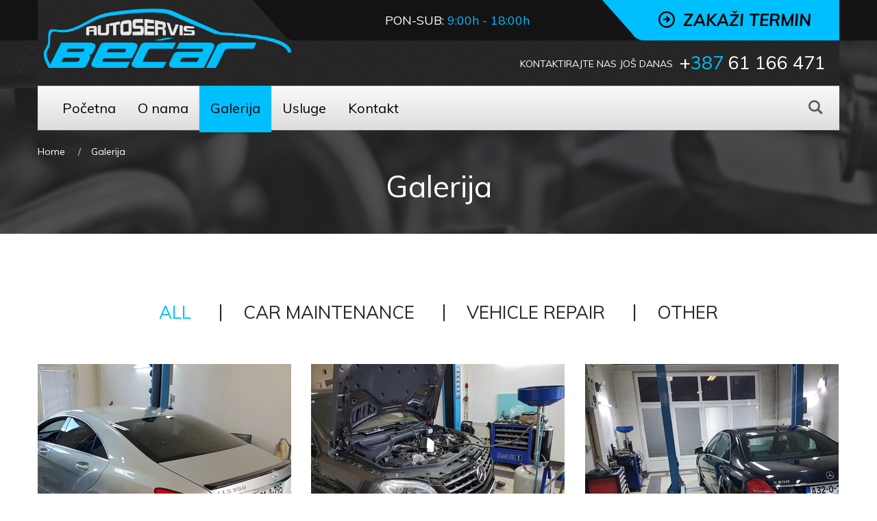

--- FILE ---
content_type: text/html
request_url: http://autobecar.com/gallery.html
body_size: 3162
content:
<!DOCTYPE html>
<html lang="en">
	<head>
		<meta charset="utf-8">
		<meta http-equiv="X-UA-Compatible" content="IE=edge">
		<meta name="viewport" content="width=device-width, initial-scale=1">
		<meta name="description" content="html 5 template">
		<meta name="author" content="tonytemplates.com">
		<meta name="format-detection" content="telephone=no">
		<link rel="icon" href="favicon.ico">
		<title>Galerija - AUTOBECAR.com</title>
		<!-- Bootstrap core CSS -->
		<link href="css/plugins/bootstrap.min.css" rel="stylesheet">
		<link href="css/plugins/bootstrap-submenu.css" rel="stylesheet">
		<link href="css/plugins/animate.min.css" rel="stylesheet">
		<link href="css/plugins/slick.css" rel="stylesheet">
		<link href="css/plugins/magnific-popup.css" rel="stylesheet">
		<link href="css/plugins/bootstrap-datetimepicker.css" rel="stylesheet">
		<link href="css/custom.css" rel="stylesheet">
		<link href="css/color/color-blue.css" rel="stylesheet"> 
		<!-- HTML5 shim and Respond.js for IE8 support of HTML5 elements and media queries -->
		<!--[if lt IE 9]>
		<script src="https://oss.maxcdn.com/html5shiv/3.7.3/html5shiv.min.js"></script>
		<script src="https://oss.maxcdn.com/respond/1.4.2/respond.min.js"></script>
		<![endif]-->
		<!-- Icon Font-->
		<link href="iconfont/style.css" rel="stylesheet">
		<!-- Google Fonts -->
		<link href="https://fonts.googleapis.com/css?family=Muli:200,200i,300,300i,400,400i,600,600i,700,700i,800,800i,900,900i" rel="stylesheet">
		<!-- Google map -->
		<script type="text/javascript" src="https://maps.googleapis.com/maps/api/js"></script>
	</head>
	<body>
		<!-- Loader -->
		<div id="loader-wrapper">
			<div class="loader">
				<div class="line"></div>
				<div class="line"></div>
				<div class="line"></div>
				<div class="line"></div>
				<div class="line"></div>
				<div class="line"></div>
				<div class="subline"></div>
				<div class="subline"></div>
				<div class="subline"></div>
				<div class="subline"></div>
				<div class="subline"></div>
				<div class="loader-circle-1">
					<div class="loader-circle-2"></div>
				</div>
				<div class="needle"></div>
				<div class="loading">Loading</div>
			</div>
		</div>
		<!-- //Loader -->
		<!-- Header -->
		<header class="page-header">
			<nav class="navbar" id="slide-nav">
				<div class="container">
					<div class="header-row">
						<div class="logo">
							<a href="index.html"><img src="images/logo.png" alt="Logo"></a>
						</div>
						<div class="header-right">
							<button type="button" class="navbar-toggle"><i class="icon icon-lines-menu"></i></button>
							<div class="header-right-top">
								<div class="address">
									PON-SUB: <span class="custom-color">9:00h - 18:00h</span>
								</div>
								<a href="#" class="appointment" data-toggle="modal" data-target="#appointmentForm"><i class="icon-shape icon"></i><span>ZAKAŽI TERMIN</span></a>
							</div>
							<div class="header-right-bottom">
<div class="header-phone"><span class="text">KONTAKTIRAJTE NAS JOŠ DANAS</span><span class="phone-number">+<span class="code">387</span> 61 166 471</span>
								</div>
							</div>
						</div>
					</div>
					<div id="slidemenu">
						<div class="row">
							<div class="col-md-9">
								<div class="close-menu"><i class="icon-close-cross"></i></div>
								<ul class="nav navbar-nav">
									<li><a href="index.html"><span>Početna</span></a></li>
									<li><a href="about.html"><span>O nama</span></a></li>
									<li class="dropdown">
									</li>
									<li class="active"><a href="gallery.html"><span>Galerija</span></a>
									</li>
									<li><a href="services.html"><span>Usluge</span></a>
									</li>
									<li><a href="contact.html"><span>Kontakt</span></a>
									</li>
								</ul>
							</div>
							<div class="col-md-3">
								<div class="search-container">
									<input placeholder="search" type="text">
									<a class="button">
									<i class="icon icon-search"></i>
									</a>
								</div>
							</div>
						</div>
					</div>
				</div>
			</nav>
		</header>
		<!-- // Header -->
		<!-- Content  -->
		<div id="pageTitle">
			<div class="container">
				<!-- Breadcrumbs Block -->
				<div class="breadcrumbs">
					<ul class="breadcrumb">
						<li><a href="index.html">Home</a></li>
						<li class="active">Galerija</li>
					</ul>
				</div>
				<!-- //Breadcrumbs Block -->
				<h1>Galerija</h1>
			</div>
		</div>
		<div id="pageContent">
			<!-- Block -->
			<div class="block">
				<div class="container">
					<!-- Filters -->
					<div class="filters-by-category">
						<ul class="option-set" data-option-key="filter">
							<li><a href="#filter" data-option-value="*" class="selected">All</a></li>
							<li><a href="#filter" data-option-value=".category1" class="">Car Maintenance</a></li>
							<li><a href="#filter" data-option-value=".category2" class="">Vehicle Repair</a></li>
							<li><a href="#filter" data-option-value=".category3" class="">Other</a></li>
						</ul>
					</div>
					<!-- //end Filters -->
					<div class="gallery gallery-isotope" id="gallery">
						<div class="gallery-item category3">
							<div class="gallery-item-image">
								<img src="images/gallery/gallery-img-thumb-01.jpg" alt="" />
								<a class="hover" href="images/gallery/gallery-img-01.jpg">
								<span class="view">
								<span class="icon icon-search"></span>
								</span>
								<span class="tags">
								<span class="pull-left">Oil Change</span>
								<span class="pull-right"><i class="icon icon-favorite"></i>21</span>
								</span>
								</a>
							</div>
						</div>
						<div class="gallery-item category2">
							<div class="gallery-item-image">
								<img src="images/gallery/gallery-img-thumb-02.jpg" alt="" />
								<a class="hover" href="images/gallery/gallery-img-02.jpg">
								<span class="view">
								<span class="icon icon-search"></span>
								</span>
								<span class="tags">
								<span class="pull-left">Vehicle Repair</span>
								<span class="pull-right"><i class="icon icon-favorite"></i>21</span>
								</span>
								</a>
							</div>
						</div>
						<div class="gallery-item category1">
							<div class="gallery-item-image">
								<img src="images/gallery/gallery-img-thumb-03.jpg" alt="" />
								<a class="hover" href="images/gallery/gallery-img-03.jpg">
								<span class="view">
								<span class="icon icon-search"></span>
								</span>
								<span class="tags">
								<span class="pull-left">Car Maintenance</span>
								<span class="pull-right"><i class="icon icon-favorite"></i>21</span>
								</span>
								</a>
							</div>
						</div>
						<div class="gallery-item category1">
							<div class="gallery-item-image">
								<img src="images/gallery/gallery-img-thumb-04.jpg" alt="" />
								<a class="hover" href="images/gallery/gallery-img-04.jpg">
								<span class="view">
								<span class="icon icon-search"></span>
								</span>
								<span class="tags">
								<span class="pull-left">Car Maintenance</span>
								<span class="pull-right"><i class="icon icon-favorite"></i>21</span>
								</span>
								</a>
							</div>
						</div>
						<div class="gallery-item category2">
							<div class="gallery-item-image">
								<img src="images/gallery/gallery-img-thumb-05.jpg" alt="" />
								<a class="hover" href="images/gallery/gallery-img-05.jpg">
								<span class="view">
								<span class="icon icon-search"></span>
								</span>
								<span class="tags">
								<span class="pull-left">Vehicle Repair</span>
								<span class="pull-right"><i class="icon icon-favorite"></i>21</span>
								</span>
								</a>
							</div>
						</div>
						<div class="gallery-item category2">
							<div class="gallery-item-image">
								<img src="images/gallery/gallery-img-thumb-06.jpg" alt="" />
								<a class="hover" href="images/gallery/gallery-img-06.jpg">
								<span class="view">
								<span class="icon icon-search"></span>
								</span>
								<span class="tags">
								<span class="pull-left">Vehicle Repair</span>
								<span class="pull-right"><i class="icon icon-favorite"></i>21</span>
								</span>
								</a>
							</div>
						</div>
						<div class="gallery-item category3">
							<div class="gallery-item-image">
								<img src="images/gallery/gallery-img-thumb-07.jpg" alt="" />
								<a class="hover" href="images/gallery/gallery-img-07.jpg">
								<span class="view">
								<span class="icon icon-search"></span>
								</span>
								<span class="tags">
								<span class="pull-left">Car Maintenance</span>
								<span class="pull-right"><i class="icon icon-favorite"></i>21</span>
								</span>
								</a>
							</div>
						</div>
						<div class="gallery-item category1">
							<div class="gallery-item-image">
								<img src="images/gallery/gallery-img-thumb-08.jpg" alt="" />
								<a class="hover" href="images/gallery/gallery-img-08.jpg">
								<span class="view">
								<span class="icon icon-search"></span>
								</span>
								<span class="tags">
								<span class="pull-left">Vehicle Repair</span>
								<span class="pull-right"><i class="icon icon-favorite"></i>21</span>
								</span>
								</a>
							</div>
						</div>
						<div class="gallery-item category3">
							<div class="gallery-item-image">
								<img src="images/gallery/gallery-img-thumb-09.jpg" alt="" />
								<a class="hover" href="images/gallery/gallery-img-09.jpg">
								<span class="view">
								<span class="icon icon-search"></span>
								</span>
								<span class="tags">
								<span class="pull-left">Auto Diagnostic</span>
								<span class="pull-right"><i class="icon icon-favorite"></i>21</span>
								</span>
								</a>
							</div>
						</div>
					</div>
				</div>
			</div>
			<!-- //Block -->
		</div>
		<!-- // Content  -->
		<!-- Footer -->
		<div class="page-footer">
			<div class="footer-bottom">
				<div class="container">
					<div class="copyright">© 2024 AUTOSERVIS BEČAR VISOKO, All Rights Reserved</div>
				</div>
			</div>
		</div>
		<!-- //Footer -->
		<div class="darkout-menu"></div>
		<!-- Appointment Form -->
		<div class="modal fade" id="appointmentForm">
			<div class="modal-dialog container">
				<div class="modal-content">
					<div class="modal-header"><a href="#" class="appointment" data-toggle="modal" data-target="#appointmentForm"><i class="icon-shape icon"></i><span>Appointment</span></a>
						<button type="button" class="close" data-dismiss="modal" aria-label="Close"><i class="icon-close-cross"></i></button>
					</div>
					<div class="modal-body">
						<div class="container-fluid">
							<div class="row">
								<div class="col-md-4 hidden-xs hidden-sm">
									<div class="animate"><img src="images/appointment-bg.png" class="img-responsive" alt=""></div>
								</div>
								<div class="col-md-7">
									<h2>Zakažite termin u našem servisu</h2>
									<p>Da biste zakazali termin dolaska na servisni pregled vašeg automobila s obzirom da radimo prema najavi i terminima za dolazak ,najbolji naćin i najsigurniji da kontaktirate nekog od našeg osoblja da direktno nazovite naš broj Mob. 061 / 166 471  ili drugim naćinom  ispunite donji obrazac sa svojim informacijama i zatraženim pregledom. Jedan od naših članova tima će vam se javiti što je prije moguće kako biste potvrdili svoj Termin </p>
									<div class="divider"></div>
									<form id="appointment-form" class="contact-form form-horizontal col-md-8" name="contactform" method="post">
										<div id="successAppointment" class="successform">
											<p>Vaša poruka je uspješno poslata HVALA!</p>
										</div>
										<div id="errorAppointment" class="errorform">
											<p>Nešto je pošlo po zlu, pokušajte osvježiti i ponovo poslati obrazac.</p>
										</div>
										<h5>Vaše kontakt informacije</h5>
										<div class="form-group">
											<input type="text" name="name" class="form-control input-custom" value="" placeholder="Ime">
										</div>
										<div class="form-group">
											<input type="text" name="lastname" class="form-control input-custom" value="" placeholder="Prezime">
										</div>
										<div class="form-group">
											<input type="text" name="phone" class="form-control input-custom" value="" placeholder="Vaš telefon">
										</div>
										<div class="form-group">
											<input type="text" name="email" class="form-control input-custom" value="" placeholder="Vaš E-mail">
										</div>
										
										<p>Ostavite poruku</p>
										<div class="form-group">
										</div>
										<div class="form-group">
											<textarea name="message" class="form-control textarea-custom" placeholder="ovdje napišite vašu poruku"></textarea>
										</div>
										<p><i>Maximum do 250 karaktera</i></p>
										<button type="submit" id="submit" class="btn btn-lg"><span>POŠALJI</span></button>
										<div class="divider"></div>
										<p><i>Imajte na umu da možda neće biti dostavljena vaša poruka zbog tehnički problema na serveru. te sigurnija opcija je da ipak nas kontaktirate na tel. 061 / 166-471 , a mi ćemo se truditi da odgovorimo u što kraćem roku Hvala.</i></p>
										<div class="divider"></div>
									</form>
								</div>
							</div>
						</div>
					</div>
				</div>
			</div>
		</div>
		<!-- //Appointment Form -->
		<!-- External JavaScripts -->
		<script src="js/jquery.js"></script>
		<script src="js/plugins/bootstrap.min.js"></script>
		<script src="js/plugins/slick.min.js"></script>
		<script src="js/plugins/jquery.form.js"></script>
		<script src="js/plugins/jquery.validate.min.js"></script>
   		<script src="js/plugins/moment.js"></script>
		<script src="js/plugins/bootstrap-datetimepicker.js"></script>
		<script src="js/plugins/jquery.waypoints.min.js"></script>
		<script src="js/plugins/jquery.countTo.js"></script>
		<script src="js/plugins/jquery.magnific-popup.min.js"></script>
		<script src="js/plugins/imagesloaded.pkgd.min.js"></script>
		<script src="js/plugins/isotope.pkgd.min.js"></script>
		<!-- Custom JavaScripts -->
		<script src="js/custom.js"></script>
		<script src="js/forms.js"></script>
	</body>
</html>

--- FILE ---
content_type: text/css
request_url: http://autobecar.com/css/custom.css
body_size: 16647
content:
/*-------------------------------
[Table of contents]

1. Typography
	1.1 Typography Styles
	1.2 Page Preloader
	1.3 Forms
	1.4 Buttons
	1.5 Social Icons
	1.6 Tags
	1.7 Calendar
	1.8 Nav Pills
2. Main Structure
	2.1 Layout Styles
	2.2 Header
	2.3 Slide Menu
	2.4 Footer
	2.5 Main Slider
3. Content
	3.1 Breadcrumbs block
	3.2 Video block
	3.3 Text + Icon block
	3.4 Testimonials block
	3.5 Person Block
	3.6 Faq page
	3.7 Blog page
	3.8 Appointment Form
	3.9 Appointment Banner
	3.10 Banner Under Slider
	3.11 Services
	3.12 GetForm
	3.13 Promo Banner
	3.14 How it works
	3.15 Statistic
	3.16 Show/Hide Block
	3.17 Gallery Page
4. Custom Animation
5. Plugins overlay styles

-----------------------------------*/
/*---------------------------------------*/
/*--------     1. Typography     --------*/
/*---------------------------------------*/
/*-------  1.1 Typography Styles --------*/
body {
  font-family: 'Muli', sans-serif;
  color: #292929;
  font-size: 16px;
  line-height: 24px;
  font-weight: 400;
}
@media (max-width: 767px) {
  body {
    font-size: 14px;
    line-height: 22px;
  }
}
body.modal-open {
  padding-right: 0 !important;
}
a {
  text-decoration: underline;
  color: #292929;
}
a:hover,
a:focus {
  text-decoration: none;
  color: #292929;
}
p {
  font-size: 16px;
  line-height: 24px;
  margin-bottom: 24px;
}
@media (max-width: 767px) {
  p {
    font-size: 14px;
    line-height: 20px;
    margin-bottom: 20px;
  }
}
.info {
  font-size: 20px;
  line-height: 26px;
  margin-bottom: 26px;
  font-style: italic;
}
@media (max-width: 767px) {
  .info {
    font-size: 16px;
    line-height: 22px;
    margin-bottom: 22px;
  }
}
h1 + p.info,
h2 + p.info {
  margin-top: -30px;
}
@media (max-width: 767px) {
  h1 + p.info,
  h2 + p.info {
    margin-top: -10px;
  }
}
@media (max-width: 479px) {
  h1 + p.info,
  h2 + p.info {
    margin-top: -10px;
  }
}
p.info + p {
  margin-top: 35px;
}
p.info + h2.h-phone {
  margin-top: -5px;
}
.color,
a.color,
a.color:hover,
a.color:focus {
  color: #fede00 !important;
}
.color-alt {
  color: #2c2c2c;
}
svg path.color {
  fill: #fede00 !important;
}
h1,
h2.h-lg {
  font-size: 44px;
  line-height: 44px;
  font-family: 'Muli', sans-serif;
  font-weight: 500;
  margin: 0 0 35px;
  color: #292929;
}
@media (max-width: 767px) {
  h1,
  h2.h-lg {
    font-size: 32px;
    line-height: 34px;
    margin: 0 0 15px;
  }
}
@media (max-width: 479px) {
  h1,
  h2.h-lg {
    font-size: 30px;
    line-height: 32px;
  }
}
span.sm {
  display: inline-block;
  font-size: 14px;
  font-weight: normal;
  width: 53px;
}
h2 {
  font-size: 34px;
  line-height: 34px;
  font-family: 'Muli', sans-serif;
  font-weight: 500;
  margin: 0 0 30px;
  color: #292929;
}
@media (max-width: 767px) {
  h2 {
    font-size: 28px;
    line-height: 30px;
    margin: 0 0 15px;
  }
}
h2.h-phone {
  letter-spacing: -1px;
}
h3 {
  font-size: 30px;
  line-height: 1em;
  font-family: 'Muli', sans-serif;
  font-weight: 500;
  padding: 0;
  margin: 0 0 20px;
  color: #292929;
}
@media (max-width: 767px) {
  h3 {
    font-size: 24px;
    margin: 0 0 10px;
  }
}
h4 {
  font-size: 22px;
  line-height: 28px;
  font-family: 'Muli', sans-serif;
  font-weight: 400;
  padding: 0;
  margin: 0 0 15px;
  text-transform: uppercase;
}
h5 {
  font-size: 18px;
  line-height: 22px;
  font-weight: 700;
  font-family: 'Muli', sans-serif;
  padding: 0;
  margin: 0 0 15px;
  text-transform: uppercase;
}
@media (max-width: 767px) {
  h5 {
    font-size: 16px;
  }
}
h6 {
  font-size: 15px;
  line-height: 20px;
  font-weight: 700;
  margin: 0 0 15px;
  padding: 0;
  text-transform: uppercase;
}
.divider-lg {
  clear: both;
  height: 45px;
}
.divider {
  clear: both;
  height: 20px;
}
.divider-sm {
  clear: both;
  height: 10px;
}
.divider-line {
  clear: both;
  height: 50px;
  margin-top: 50px;
  border-top: 1px solid #fede00;
}
@media (max-width: 767px) {
  .divider-line {
    margin-top: 30px;
    height: 30px;
  }
}
.quote {
  margin-top: 25px;
  margin-bottom: 40px;
  font-style: italic;
  padding-left: 115px;
  position: relative;
}
.quote:before {
  font-size: 250px;
  line-height: 1em;
  font-style: normal;
  content: "“";
  position: absolute;
  left: 0;
  top: -32px;
  color: #fede00;
}
.quote-simple {
  margin-top: 30px;
  margin-bottom: 30px;
  margin-left: 40px;
  font-style: italic;
  padding-left: 30px;
  border-left: 4px solid #fede00;
}
.marker-list {
  margin: 17px 0 5px;
  padding: 0;
  list-style: none;
}
.marker-list > li {
  font-size: 18px;
  line-height: 26px;
  font-weight: 500;
  font-style: italic;
  position: relative;
  padding-left: 33px;
  margin-bottom: 8px;
}
@media (max-width: 1199px) {
  .marker-list > li {
    font-size: 16px;
    line-height: 22px;
    padding-left: 30px;
  }
}
.marker-list > li:after {
  position: absolute;
  top: 0;
  left: 0;
  display: block;
  font-family: 'auto';
  content: "\e91d";
  font-size: 15px;
  color: #fede00;
}
@media (max-width: 1199px) {
  .marker-list > li:after {
    font-size: 18px;
  }
}
.marker-list-sm {
  margin: 15px 0 0;
  padding: 0;
  list-style: none;
}
.marker-list-sm > li {
  font-size: 16px;
  line-height: 20px;
  font-weight: 500;
  font-style: italic;
  position: relative;
  padding-left: 29px;
  margin-bottom: 8px;
}
.marker-list-sm > li:after {
  position: absolute;
  top: 0;
  left: 0;
  display: block;
  font-family: 'auto';
  content: "\e91d";
  font-size: 15px;
  color: #fede00;
}
ul.category-list {
  margin: 35px 0 0;
  padding: 0;
  font-size: 16px;
  line-height: 22px;
  text-align: left;
  list-style: none;
}
ul.category-list li {
  padding: 0 0 12px 23px;
  position: relative;
}
ul.category-list li a {
  text-decoration: none;
  -webkit-transition: color 200ms ease;
  -moz-transition: color 200ms ease;
  -ms-transition: color 200ms ease;
  -o-transition: color 200ms ease;
}
ul.category-list li a:hover {
  text-decoration: underline;
}
ul.category-list li:after {
  content: '\e920';
  font-family: 'auto';
  color: #fede00;
  display: block;
  position: absolute;
  left: 0;
  top: 0;
  font-size: 10px;
}
ul.category-list li span {
  color: #b1b1b1;
}
.number-list {
  margin: 15px 0 0;
  padding: 0;
  list-style: none;
  counter-reset: item;
}
.number-list > li {
  font-size: 15px;
  line-height: 20px;
  font-weight: 600;
  position: relative;
  margin-bottom: 10px;
}
.number-list > li:before {
  display: inline-block;
  min-width: 18px;
  content: counter(item) ". ";
  counter-increment: item;
  color: #fede00;
}
.contact-info {
  margin: 0 0 25px;
  padding-left: 50px;
  position: relative;
  font-size: 18px;
  line-height: 22px;
  text-align: left;
}
.contact-info > .icon {
  position: absolute;
  top: 0;
  left: 0;
  font-size: 36px;
  line-height: 1em;
  color: #fede00;
}
.contact-info h5 {
  text-transform: none;
  padding: 7px 0 0 0;
  margin-bottom: 7px;
}
.contact-info .social-links {
  margin-top: 20px;
}
@media (max-width: 767px) {
  #pageContent .contact-info {
    margin: 0 auto 40px;
    max-width: 260px;
    text-align: left;
  }
  #pageContent .row-grey .contact-info {
    max-width: 100%;
    text-align: left;
  }
}
.vert-wrap {
  display: table;
  height: 100%;
  width: 100%;
  position: relative;
  z-index: 1;
}
.vert {
  display: table-cell;
  vertical-align: middle;
}
.more-loader {
  display: none;
}
.more-loader.visible {
  display: block;
  text-align: center;
  padding-bottom: 25px;
}
.inline-icons {
  margin-bottom: 30px;
}
.inline-icons .icon-wrapper {
  margin-right: 30px;
}
.inline-icons .icon-wrapper:last-child {
  margin-right: 0;
}
.inline-icons .icon-big {
  margin-right: 10px;
}
.inline-icons .icon-big:last-child {
  margin-right: 0;
}
/*-------- 1.2 Page Preloader    --------*/
/*  Copyright (c) 2017 by Creativity (http://codepen.io/Creativity/pen/myMNdR) */
#loader-wrapper.loader-off {
  display: none !important;
}
#loader-wrapper {
  position: fixed;
  left: 0;
  top: 0;
  right: 0;
  bottom: 0;
  background: #000;
  z-index: 15000;
  overflow: hidden;
}
.loader {
  width: 150px;
  height: 150px;
  border: 1px #fff solid;
  position: absolute;
  left: 50%;
  top: 50%;
  margin: -75px 0 0 -75px;
  border-radius: 50%;
}
.loader .loading {
  font-size: 10px;
  position: absolute;
  width: 100%;
  text-align: center;
  line-height: 14px;
  font-family: 'Century Gothic', sans-serif;
  font-style: italic;
  left: 0;
  top: 50%;
  margin-top: 20px;
  color: #fff;
  font-weight: bold;
  text-transform: uppercase;
}
.loader-circle-1 {
  width: 138px;
  height: 138px;
  left: 5px;
  top: 5px;
  border: 1px #fff solid;
  border-radius: 50%;
  position: absolute;
  border-right-color: transparent;
  -webkit-animation: spin 3s linear infinite;
  animation: spin 3s linear infinite;
}
.loader-circle-2 {
  width: 126px;
  height: 126px;
  left: 5px;
  top: 5px;
  border: 1px transparent solid;
  border-radius: 50%;
  position: absolute;
  border-right-color: #fede00;
  -webkit-animation: spin 5s linear infinite;
  animation: spin 5s linear infinite;
}
.loader .line {
  width: 10px;
  height: 2px;
  background: #fff;
  position: absolute;
}
.loader .line:nth-child(1) {
  left: 16px;
  top: 50%;
  margin-top: -1px;
}
.loader .line:nth-child(2) {
  transform: rotate(45deg);
  -moz-transform: rotate(45deg);
  -webkit-transform: rotate(45deg);
  -ms-transform: rotate(45deg);
  left: 33px;
  top: 33px;
}
.loader .line:nth-child(3) {
  top: 16px;
  left: 50%;
  width: 2px;
  height: 10px;
}
.loader .line:nth-child(4) {
  transform: rotate(135deg);
  -moz-transform: rotate(135deg);
  -webkit-transform: rotate(135deg);
  -ms-transform: rotate(135deg);
  right: 33px;
  top: 33px;
}
.loader .line:nth-child(5) {
  right: 16px;
  top: 50%;
  margin-top: -1px;
}
.loader .line:nth-child(6) {
  transform: rotate(45deg);
  -moz-transform: rotate(45deg);
  -webkit-transform: rotate(45deg);
  -ms-transform: rotate(45deg);
  right: 33px;
  bottom: 33px;
  background: #fede00;
}
.loader .subline {
  position: absolute;
  width: 3px;
  height: 2px;
  background: #fff;
}
.loader .subline:nth-child(7) {
  transform: rotate(22.5deg);
  -moz-transform: rotate(22.5deg);
  -webkit-transform: rotate(22.5deg);
  -ms-transform: rotate(22.5deg);
  left: 21px;
  top: 50px;
}
.loader .subline:nth-child(8) {
  transform: rotate(67.5deg);
  -moz-transform: rotate(67.5deg);
  -webkit-transform: rotate(67.5deg);
  -ms-transform: rotate(67.5deg);
  left: 50px;
  top: 21px;
}
.loader .subline:nth-child(9) {
  transform: rotate(112.5deg);
  -moz-transform: rotate(112.5deg);
  -webkit-transform: rotate(112.5deg);
  -ms-transform: rotate(112.5deg);
  right: 50px;
  top: 21px;
}
.loader .subline:nth-child(10) {
  transform: rotate(157.5deg);
  -moz-transform: rotate(157.5deg);
  -webkit-transform: rotate(157.5deg);
  -ms-transform: rotate(157.5deg);
  right: 21px;
  top: 50px;
}
.loader .subline:nth-child(11) {
  transform: rotate(22.5deg);
  -moz-transform: rotate(22.5deg);
  -webkit-transform: rotate(22.5deg);
  -ms-transform: rotate(22.5deg);
  right: 20px;
  bottom: 49px;
  background: #fede00;
}
.loader .needle {
  width: 14px;
  height: 14px;
  border-radius: 50%;
  border: 1px #fff solid;
  position: absolute;
  left: 50%;
  top: 50%;
  margin: -8px 0 0 -8px;
  z-index: 1;
  -webkit-animation: pegIt 3s infinite ease-in-out;
  animation: pegIt 3s infinite ease-in-out;
}
.loader .needle:before {
  content: "";
  width: 0;
  height: 0;
  border-style: solid;
  border-width: 3.5px 50px 3.5px 0;
  border-color: transparent #fede00 transparent transparent;
  position: absolute;
  right: 50%;
  top: 50%;
  margin: -3.5px 0 0 0;
  border-radius: 0 50% 50% 0;
}
@keyframes pegIt {
  0% {
    transform: rotate(0deg);
  }
  16% {
    transform: rotate(75deg);
  }
  25% {
    transform: rotate(55deg);
  }
  30% {
    transform: rotate(90deg);
  }
  36% {
    transform: rotate(170deg);
  }
  42% {
    transform: rotate(150deg);
  }
  50% {
    transform: rotate(227deg);
  }
  100% {
    transform: rotate(0deg);
  }
}
@-webkit-keyframes pegIt {
  0% {
    -webkit-transform: rotate(0deg);
  }
  16% {
    -webkit-transform: rotate(75deg);
  }
  25% {
    -webkit-transform: rotate(55deg);
  }
  30% {
    -webkit-transform: rotate(90deg);
  }
  36% {
    -webkit-transform: rotate(170deg);
  }
  42% {
    -webkit-transform: rotate(150deg);
  }
  50% {
    -webkit-transform: rotate(227deg);
  }
  100% {
    -webkit-transform: rotate(0deg);
  }
}
@-webkit-keyframes spin {
  0% {
    -webkit-transform: rotate(0deg);
  }
  100% {
    -webkit-transform: rotate(360deg);
  }
}
@keyframes spin {
  0% {
    transform: rotate(0deg);
  }
  100% {
    transform: rotate(360deg);
  }
}
/*-------- 1.3 Forms             --------*/
.input-custom {
  appearance: none;
  margin-bottom: 4px;
  padding: 15px 15px 15px;
  font-size: 18px;
  line-height: 24px;
  height: 54px;
  background: #fff;
  border: 1px solid #dbdbdb;
  border-radius: 0;
  color: #2b2b2b;
  -webkit-box-shadow: 0 1px 1px rgba(0, 0, 0, 0.1);
  -moz-box-shadow: 0 1px 1px rgba(0, 0, 0, 0.1);
  box-shadow: 0 1px 1px rgba(0, 0, 0, 0.1);
}
.input-custom:hover,
.input-custom:focus,
.input-custom.focus {
  outline: none;
  border-color: #fede00;
}
.input-custom.input-full {
  width: 100%;
}
.form-control[disabled],
.form-control[readonly],
fieldset[disabled] .form-control {
  background: #fff;
}
.textarea-custom {
  appearance: none;
  margin-bottom: 4px;
  padding: 15px 15px 15px;
  font-size: 18px;
  line-height: 24px;
  height: 54px;
  background: #fff;
  border: 1px solid #dbdbdb;
  border-radius: 0;
  color: #2b2b2b;
  -webkit-box-shadow: 0 1px 1px rgba(0, 0, 0, 0.1);
  -moz-box-shadow: 0 1px 1px rgba(0, 0, 0, 0.1);
  box-shadow: 0 1px 1px rgba(0, 0, 0, 0.1);
  min-height: 193px;
  height: auto;
}
.textarea-custom:hover,
.textarea-custom:focus,
.textarea-custom.focus {
  outline: none;
  border-color: #fede00;
}
.textarea-custom.input-full {
  width: 100%;
}
.input-wrapper {
  position: relative;
  margin-bottom: 11px;
}
.placeholder {
  font-size: 16px;
  line-height: 20px;
  color: #989898;
}
input::-webkit-input-placeholder {
  font-size: 16px;
  line-height: 20px;
  color: #989898;
}
input::-moz-placeholder {
  font-size: 16px;
  line-height: 20px;
  color: #989898;
}
input:-ms-input-placeholder {
  font-size: 16px;
  line-height: 20px;
  color: #989898;
}
input:-moz-placeholder {
  font-size: 16px;
  line-height: 20px;
  color: #989898;
}
.required {
  color: red;
}
input.input-custom,
textarea.textarea-custom,
.select-wrapper select.input-custom {
  -webkit-appearance: none;
  -moz-appearance: none;
}
.select-wrapper {
  position: relative;
}
.select-wrapper:before {
  content: '\25BE';
  position: absolute;
  right: 1px;
  top: 1px;
  bottom: 1px;
  width: 52px;
  height: 52px;
  font-size: 14px;
  line-height: 54px;
  pointer-events: none;
  color: #2b2b2b;
  text-align: center;
  background-color: #fff;
}
.select-wrapper select {
  padding-right: 40px;
  width: 100%;
  background-color: #fff;
  color: #2b2b2b;
}
select {
  -moz-appearance: none;
  -webkit-appearance: none;
}
/*for IE10*/
select::-ms-expand {
  display: none;
}
.contact-form {
  margin-bottom: 15px;
  margin-top: 0;
}
label {
  font-size: 16px;
  line-height: 24px;
  font-weight: 400;
  margin-bottom: 5px;
  color: #000;
}
form label.error {
  display: block;
  color: #ff0000;
  font-size: 14px !important;
  opacity: 1 !important;
}
.successform,
.errorform {
  display: none;
  height: 70px;
}
.successform span,
.errorform span {
  display: block;
}
.successform span p,
.errorform span p {
  margin-top: 15px;
}
.successform span p {
  color: #2990d6;
}
.errorform span p {
  color: #c0392b;
}
.form-table input::-webkit-input-placeholder {
  color: #000;
}
.form-table input::-moz-placeholder {
  color: #000;
}
.form-table input:-ms-input-placeholder {
  color: #000;
}
.form-table input:-moz-placeholder {
  color: #000;
}
@media (min-width: 992px) {
  .form-table {
    display: table;
    width: 100%;
    table-layout: fixed;
    padding-top: 5px;
  }
  .form-table .form-group-cell {
    display: table-cell;
    vertical-align: top;
    padding: 0 10px;
  }
  .form-table .form-group-cell.sm {
    width: 125px;
  }
  .form-table .form-group-cell.action {
    width: 190px;
  }
  .form-table .form-group-cell .btn {
    height: 55px;
  }
}
@media (min-width: 768px) and (max-width: 991px) {
  .form-table .form-group-cell {
    display: inline-block;
    vertical-align: top;
    padding: 0 10px;
    width: 50%;
    margin-right: -4px;
  }
  .form-table .form-group-cell.sm {
    width: 125px;
  }
  .form-table .form-group-cell.action {
    width: 190px;
  }
  .form-table .form-group-cell .btn {
    height: 55px;
  }
}
@media (max-width: 767px) {
  .form-table {
    max-width: 460px;
    margin: 0 auto;
  }
}
/*-------- 1.4 Buttons           --------*/
button:focus,
.btn:focus,
button:active:focus,
.btn:active:focus,
button.active:focus,
.btn.active:focus,
button.focus,
.btn.focus,
button:active.focus,
.btn:active.focus,
button.active.focus,
.btn.active.focus {
  outline: 0;
  outline: none;
  -webkit-box-shadow: none;
  -moz-box-shadow: none;
  box-shadow: none;
}
button:hover,
.btn:hover,
button:focus,
.btn:focus,
button.focus,
.btn.focus {
  outline: 0;
  outline: none;
  -webkit-box-shadow: none;
  -moz-box-shadow: none;
  box-shadow: none;
}
button:active,
.btn:active,
button.active,
.btn.active {
  outline: 0;
  outline: none;
  -webkit-box-shadow: none;
  -moz-box-shadow: none;
  box-shadow: none;
}
button.pull-right,
.btn.pull-right {
  margin-right: 10px;
}
.btn {
  position: relative;
  padding: 20px 25px;
  font-size: 14px;
  line-height: 18px;
  font-weight: 700;
  height: auto;
  background-color: #2c2c2c;
  color: #ffffff;
  border-radius: 0;
  border: 0;
  vertical-align: top;
  -webkit-transition: all 1.2s .6s ease, background-color .4s ease-in-out, color .4s ease;
  -moz-transition: all 1.2s .6s ease, background-color .4s ease-in-out, color .4s ease;
  -ms-transition: all 1.2s .6s ease, background-color .4s ease-in-out, color .4s ease;
  -o-transition: all 1.2s .6s ease, background-color .4s ease-in-out, color .4s ease;
  text-decoration: none;
  text-transform: uppercase;
  min-width: 195px;
  overflow: hidden;
  -webkit-transform: translate3d(0, 0, 0);
  -moz-transform: translate3d(0, 0, 0);
  -ms-transform: translate3d(0, 0, 0);
  -o-transform: translate3d(0, 0, 0);
}
.btn:hover,
.btn.active,
.btn:active,
.btn.focus,
.btn:focus {
  background: #fede00;
  color: #2c2c2c;
}
.btn:before,
.btn:after {
  content: '';
  position: absolute;
  z-index: 0;
  left: 100%;
  top: 0;
  width: 150%;
  height: 100%;
  background-color: #fede00;
  -webkit-transform: skew(30deg) translate3d(0, 0, 0);
  -moz-transform: skew(30deg) translate3d(0, 0, 0);
  -ms-transform: skew(30deg) translate3d(0, 0, 0);
  -o-transform: skew(30deg) translate3d(0, 0, 0);
  -webkit-transform-origin: 0 0;
  -ms-transform-origin: 0 0;
  transform-origin: 0 0;
  opacity: 0;
  -webkit-transition: all 0.4s ease;
  -moz-transition: all 0.4s ease;
  -ms-transition: all 0.4s ease;
  -o-transition: all 0.4s ease;
}
.btn:before {
  left: auto;
  right: 100%;
  -webkit-transform: skew(-30deg) translate3d(0, 0, 0);
  -moz-transform: skew(-30deg) translate3d(0, 0, 0);
  -ms-transform: skew(-30deg) translate3d(0, 0, 0);
  -o-transform: skew(-30deg) translate3d(0, 0, 0);
}
.btn:hover {
  background-color: #2c2c2c;
}
.btn:hover:before {
  -webkit-transform: skew(-30deg) translate3d(70%, 0, 0);
  -moz-transform: skew(-30deg) translate3d(70%, 0, 0);
  -ms-transform: skew(-30deg) translate3d(70%, 0, 0);
  -o-transform: skew(-30deg) translate3d(70%, 0, 0);
  opacity: 1;
}
.btn:hover:after {
  -webkit-transform: skew(30deg) translate3d(-70%, 0, 0);
  -moz-transform: skew(30deg) translate3d(-70%, 0, 0);
  -ms-transform: skew(30deg) translate3d(-70%, 0, 0);
  -o-transform: skew(30deg) translate3d(-70%, 0, 0);
  opacity: 1;
}
.btn span {
  display: block;
  position: relative;
  z-index: 1;
}
.btn.btn-border {
  border: 2px solid #fede00;
  background: transparent;
}
.btn.btn-lg {
  height: auto;
  font-size: 18px;
  line-height: 24px;
  font-weight: 700;
  padding: 20px 35px;
}
@media (max-width: 767px) {
  .btn.btn-lg {
    font-size: 16px;
  }
}
.btn.btn-sm {
  font-size: 14px;
  line-height: 26px;
  font-weight: bold;
  padding: 10px 15px;
  text-transform: none;
  min-width: 0;
}
.btn.btn-xs {
  font-size: 12px;
  line-height: 14px;
  font-weight: bold;
  padding: 10px 15px;
  min-width: 0;
}
.btn.btn-full {
  width: 100%;
  padding-left: 0;
  padding-right: 0;
}
.btn-invert {
  background: #fede00;
  color: #2c2c2c;
}
.btn-invert:hover,
.btn-invert.active,
.btn-invert:active,
.btn-invert.focus,
.btn-invert:focus {
  background: #2c2c2c !important;
  color: #ffffff !important;
}
.btn-invert:before,
.btn-invert:after {
  background-color: #2c2c2c !important;
}
.btn-invert-alt {
  background: #2c2c2c;
}
.btn-invert-alt:hover,
.btn-invert-alt.active,
.btn-invert-alt:active,
.btn-invert-alt.focus,
.btn-invert-alt:focus {
  background-color: #fff;
  color: #2c2c2c;
}
.btn-white {
  background: #fff;
  color: #2c2c2c;
  -webkit-box-shadow: 0 0 0 1px rgba(0, 0, 0, 0.1);
  -moz-box-shadow: 0 0 0 1px rgba(0, 0, 0, 0.1);
  box-shadow: 0 0 0 1px rgba(0, 0, 0, 0.1);
}
.btn-white:hover,
.btn-white.active,
.btn-white:active,
.btn-white.focus,
.btn-white:focus {
  background-color: #2c2c2c;
  color: #fff;
}
.btn-inline .btn {
  margin: 0 24px 10px 0;
}
.text-center .btn-inline .btn {
  margin: 0 12px 10px;
}
/*-------- 1.5 Social Icons      --------*/
.social-links ul {
  margin: 0;
  padding: 0;
}
.social-links ul li {
  display: inline-block;
  margin: 0 7px 5px 0;
  list-style: none;
  text-align: center;
}
@media screen and (max-width: 767px) {
  .social-links ul li {
    margin: 0 4px 3px 0;
  }
}
.social-links ul li:last-child {
  margin-right: 0;
}
.social-links ul li a {
  font-size: 45px;
  color: #fede00;
  text-decoration: none;
  cursor: pointer;
  -webkit-transition: color 0.3s ease;
  -moz-transition: color 0.3s ease;
  -ms-transition: color 0.3s ease;
  -o-transition: color 0.3s ease;
}
@media screen and (max-width: 767px) {
  .social-links ul li a {
    font-size: 36px;
  }
}
.social-links ul li a:hover {
  color: #2c2c2c;
}
.link a {
  font-size: 34px;
  line-height: 1em;
  color: #fede00;
  text-decoration: none;
  padding: 0 4px 0 0;
  -webkit-transition: color 0.3s ease;
  -moz-transition: color 0.3s ease;
  -ms-transition: color 0.3s ease;
  -o-transition: color 0.3s ease;
}
.link a:hover {
  color: #2c2c2c;
}
a.icon-facebook-logo:hover {
  color: #3b5998 !important;
}
a.icon-twitter-logo:hover {
  color: #55acee !important;
}
a.icon-google-plus-logo:hover {
  color: #dd4b39 !important;
}
a.icon-linkedin-logo:hover {
  color: #4875B4 !important;
}
a.icon-pinterest-logo:hover {
  color: #C92228 !important;
}
a.icon-instagram-logo:hover {
  color: #4E433C !important;
}
/*-------- 1.6 Tags              --------*/
.tag {
  display: block;
  background-color: #f1f1f1;
  color: #2b2b2b;
  font-size: 14px;
  line-height: 25px;
  padding: 0 10px;
  text-decoration: none;
  -webkit-transition: all 0.2s ease;
  -moz-transition: all 0.2s ease;
  -ms-transition: all 0.2s ease;
  -o-transition: all 0.2s ease;
}
.tag:hover {
  background-color: #fede00;
}
.tags-list {
  position: relative;
  list-style: none;
  margin: 30px 0 0;
  padding: 0;
}
.tags-list li {
  display: inline-block;
  padding: 0;
  margin-bottom: 7px;
  margin-right: 5px;
}
.tags-list li a {
  display: block;
  background-color: #f1f1f1;
  color: #2b2b2b;
  font-size: 14px;
  line-height: 25px;
  padding: 0 10px;
  text-decoration: none;
  -webkit-transition: all 0.2s ease;
  -moz-transition: all 0.2s ease;
  -ms-transition: all 0.2s ease;
  -o-transition: all 0.2s ease;
}
.tags-list li a:hover {
  background-color: #fede00;
}
/*-------- 1.7 Calendar          --------*/
.calendar__header {
  font-size: 16px;
  font-style: italic;
  padding: 0 0 18px;
}
.calendar__footer {
  font-size: 16px;
  font-style: italic;
  padding: 10px 0 0;
}
.calendar__footer a {
  text-decoration: none;
}
.calendar__footer a:hover {
  color: #fede00;
}
.calendar table {
  background: #fff;
  border-collapse: collapse;
  color: #2c2c2c;
  font-size: 15px;
  width: 100%;
  max-width: 350px;
  border-spacing: 1px;
  border-collapse: separate;
}
.calendar th,
.calendar td {
  border: 1px solid #eee;
  color: #484848;
  cursor: pointer;
  line-height: 36px;
  text-align: center;
  -webkit-transition: all 0.2s ease;
  -moz-transition: all 0.2s ease;
  -ms-transition: all 0.2s ease;
  -o-transition: all 0.2s ease;
}
.calendar th:hover,
.calendar td:hover {
  background-color: #f5f5f5;
}
.calendar th {
  background-color: #f5f5f5;
}
.calendar tr:first-child td {
  color: #2c2c2c;
  font-weight: 700;
  padding-bottom: 10px;
}
.calendar .selected,
.calendar .selected:hover {
  background-color: #fede00;
  color: #2c2c2c;
}
/*-------- 1.8 Nav Pills         --------*/
.tab-content {
  position: relative;
}
.tab-content > .tab-pane {
  display: block;
  position: absolute;
  width: calc(100% + 30px);
  top: -10000px;
}
.tab-content > .active {
  position: relative;
  top: 0;
}
.nav-pills {
  margin: 70px 0 47px;
  text-align: center;
}
.nav-pills > li {
  display: inline-block;
  float: none;
  margin: 0 3px 10px 3px;
}
.nav-pills > li > a {
  display: block;
  border-radius: 0;
  padding: 0 18px;
  min-width: 50px;
  border: 1px solid #eaeaea;
  font-size: 14px;
  line-height: 53px;
  color: #383838;
  text-decoration: none;
  text-align: center;
}
.nav-pills > li.active > a,
.nav-pills > li.active > a:focus,
.nav-pills > li.active > a:hover {
  background: #fede00;
  border-color: #fede00;
  color: #383838;
}
/*---------------------------------------*/
/*--------   2. Main Structure   --------*/
/*---------------------------------------*/
/*--------   2.1 Layout Styles   --------*/
body,
html {
  overflow-x: hidden;
}
.block {
  margin-bottom: 120px;
}
.block.bottom-sm {
  margin-bottom: 48px;
}
.block.bottom-md {
  margin-bottom: 100px;
}
.block.bottom-null {
  margin-bottom: 0;
}
.block.bg-1,
.block.bg-2,
.block.bg-3 {
  background: url(../images/block-bg-1.jpg) no-repeat fixed center center;
  background-size: cover;
  padding: 75px 0 60px;
}
@media (max-width: 767px) {
  .block.bg-1,
  .block.bg-2,
  .block.bg-3 {
    padding: 44px 0 30px;
  }
}
.block.bg-1,
.block.bg-2,
.block.bg-3,
.block.bg-1 a,
.block.bg-2 a,
.block.bg-3 a {
  color: #fff;
}
.block.bg-1 h1,
.block.bg-2 h1,
.block.bg-3 h1,
.block.bg-1 h2,
.block.bg-2 h2,
.block.bg-3 h2,
.block.bg-1 h3,
.block.bg-2 h3,
.block.bg-3 h3 {
  color: #fff;
}
.block.bg-1 .slick-dots li button:after,
.block.bg-2 .slick-dots li button:after,
.block.bg-3 .slick-dots li button:after {
  background: #fff;
}
.block.bg-1 .slick-dots li.slick-active button:after,
.block.bg-2 .slick-dots li.slick-active button:after,
.block.bg-3 .slick-dots li.slick-active button:after,
.block.bg-1 .slick-dots li.slick-active button:hover:after,
.block.bg-2 .slick-dots li.slick-active button:hover:after,
.block.bg-3 .slick-dots li.slick-active button:hover:after {
  background: #2c2c2c;
}
.block.bg-2 {
  background-image: url(../images/block-bg-2.jpg);
  padding: 75px 0 60px;
}
@media (max-width: 767px) {
  .block.bg-2 {
    padding: 44px 0 40px;
  }
}
.block.bg-3 {
  background: #252525;
  padding: 52px 0 0;
}
@media (max-width: 767px) {
  .block.bg-3 {
    padding: 44px 0 0;
  }
}
@media (min-width: 768px) {
  .block.bg-3 .container-fluid {
    padding: 0;
  }
}
.block.bg-dark {
  color: #fff;
}
.block.bg-dark h1,
.block.bg-dark h2,
.block.bg-dark h3 {
  color: #fff;
}
.block.bg-dark.full-block {
  background: url(../images/grey-bg-1.png) repeat 0 0;
}
.block.bg-dark:not(.full-block) .container {
  background: url(../images/grey-bg-1.png) repeat 0 0;
}
.block.offset-sm {
  margin-top: -35px;
}
.block.pad-sm {
  padding: 42px 0 45px;
}
@media (max-width: 991px) {
  .block {
    margin-bottom: 45px;
  }
  .block.offset-sm {
    margin-top: 0;
  }
}
@media (min-width: 1200px) {
  .block > .container,
  .navbar .container,
  #pageContent > .container {
    padding-left: 0;
    padding-right: 0;
  }
}
body:not(.home) {
  background: url(../images/header-photo-bg.jpg) repeat-y center 0;
}
body:not(.home) #pageContent {
  padding-top: 100px;
}
@media (max-width: 991px) {
  body:not(.home) #pageContent {
    padding-top: 45px;
  }
}
@media (max-width: 767px) {
  body:not(.home) #pageContent {
    padding-top: 35px;
  }
}
#pageContent {
  position: relative;
  background-color: #fff;
  z-index: 3;
}
#pageContent:before,
#pageContent:after {
  content: '';
  display: table;
}
#pageTitle {
  padding-bottom: 12px;
}
@media (min-width: 1200px) {
  #pageTitle .container {
    padding: 0;
  }
}
#pageTitle h1,
#pageTitle h2 {
  text-align: center;
  color: #fff;
}
@media (max-width: 991px) {
  #pageTitle {
    background: url(../images/header-photo-bg.jpg) repeat 0;
  }
}
.row-grey {
  margin: 50px 0 70px;
  padding: 30px 20px;
  background-color: #f3f3f3;
}
@media (max-width: 767px) {
  .row-grey {
    margin: 40px 0 40px;
    padding: 20px 15px;
  }
}
.row-grey .contact-info {
  margin-bottom: 0;
}
/*--------   2.2 Header          --------*/
body.home header.page-header {
  position: absolute;
  top: 0;
  background: none;
}
@media (min-width: 991px) {
  body.fixedSlider header.page-header {
    position: fixed;
    top: 0;
    width: 100%;
    z-index: 2;
  }
}
header.page-header {
  position: relative;
  width: 100%;
  z-index: 1000;
  padding: 0;
  margin: 0;
  border: 0;
  font-weight: normal;
}
header.page-header:before {
  content: '';
  height: 59px;
  background-color: #131313;
  width: 100%;
  position: absolute;
  top: 0;
  left: 0;
}
header .header-row {
  background: url(../images/grey-bg.png) repeat;
  overflow: hidden;
}
header .header-row .logo {
  width: 370px;
  float: left;
}
header .header-row .logo > a {
  padding: 10px 0;
}
@media (max-width: 1199px) {
  header .header-row .logo {
    width: 300px;
  }
}
header .header-right {
  float: right;
  width: calc(100% - 370px);
}
@media (max-width: 1199px) {
  header .header-right {
    width: calc(100% - 300px);
  }
}
header .header-right .address {
  float: left;
  width: 65%;
  position: relative;
  background-color: #131313;
  height: 59px;
  border-radius: 0 0 0 20px;
  font-size: 18px;
  line-height: 25px;
  padding: 17px 60px 17px 80px;
  margin-left: -15px;
  width: calc(100% - 305px);
  color: #fff;
  text-align: center;
}
@media (max-width: 1199px) {
  header .header-right .address {
    font-size: 16px;
    width: calc(100% - 250px);
    padding: 17px 30px 17px 40px;
  }
}
header .header-right .address span {
  color: #fede00;
}
header .header-right .address:after {
  position: absolute;
  left: -41.3px;
  top: 0;
  content: '';
  width: 0;
  height: 0;
  border-style: solid;
  border-width: 0px 48px 54px 0;
  border-color: transparent #131313 transparent transparent;
}
header .header-right-top {
  height: 59px;
  background-color: #131313;
  width: 100%;
}
header .header-right-bottom {
  padding: 16px 20px 17px;
  height: 66px;
  text-align: right;
}
header .header-phone {
  font-size: 14px;
  line-height: 28px;
  color: #fff;
}
header .header-phone > span {
  display: inline-block;
  vertical-align: middle;
}
header .header-phone .text {
  padding-right: 10px;
  font-size: 14px;
  padding-top: 4px;
  text-transform: uppercase;
}
header .header-phone .phone-number {
  font-size: 27px;
  line-height: 28px;
}
header .header-phone .phone-number .code {
  color: #fede00;
}
header .logo {
  position: relative;
  overflow: hidden;
}
header .logo > a {
  position: relative;
  display: block;
}
header .logo img {
  max-width: 100%;
}
.appointment {
  display: block;
  float: right;
  position: relative;
  background-color: #fede00;
  height: 59px;
  border-radius: 0 0 0 20px;
  font-size: 24px;
  line-height: 25px;
  font-weight: 700;
  font-style: italic;
  text-transform: uppercase;
  padding: 17px 20px;
  margin-left: -15px;
  width: 305px;
  color: #000;
  text-align: center;
  outline: none;
}
@media (max-width: 1199px) {
  .appointment {
    width: 250px;
    font-size: 22px;
    padding: 17px 10px;
  }
}
.appointment:focus,
.appointment:hover {
  outline: none;
}
.appointment .icon {
  margin-right: 12px;
}
.appointment span,
.appointment .icon {
  display: inline-block;
  vertical-align: top;
  -webkit-transition: all 0.3s ease;
  -moz-transition: all 0.3s ease;
  -ms-transition: all 0.3s ease;
  -o-transition: all 0.3s ease;
}
.appointment:hover .icon {
  padding-left: 15px;
  -webkit-transition: all 0.3s ease 0.2s;
  -moz-transition: all 0.3s ease 0.2s;
  -ms-transition: all 0.3s ease 0.2s;
  -o-transition: all 0.3s ease 0.2s;
}
.appointment:after {
  position: absolute;
  left: -41.3px;
  top: 0;
  content: '';
  width: 0;
  height: 0;
  border-style: solid;
  border-width: 0px 48px 54px 0;
  border-color: transparent #fede00 transparent transparent;
}
@media (min-width: 992px) {
  #slide-nav #slidemenu {
    position: relative;
    background: #fafafa;
    background: -moz-linear-gradient(top, #fafafa 0%, #dddddd 100%);
    background: -webkit-linear-gradient(top, #fafafa 0%, #dddddd 100%);
    background: linear-gradient(to bottom, #fafafa 0%, #dddddd 100%);
    border-top: 1px solid #ccc;
    border-bottom: 1px solid #ccc;
  }
  .header-row {
    float: none;
  }
  .navbar-toggle {
    display: none;
  }
  .navbar {
    background-color: transparent;
    border: 0;
    border-radius: 0;
    min-height: 70px;
    margin-bottom: 0;
    padding: 0;
  }
  .ecaret {
    dispaly: none;
  }
  .nav .open > a,
  .nav .open > a:focus,
  .nav .open > a:hover {
    background-color: transparent;
    color: #000000;
  }
  .navbar-nav {
    margin: 0 20px;
    float: none;
  }
  .navbar-nav > li > a {
    display: block;
    position: relative;
    overflow: hidden;
    font-size: 20px;
    line-height: 23px;
    font-family: 'Muli', sans-serif;
    padding: 20px 16px;
    text-decoration: none;
    color: #000000;
    -webkit-transform: translate3d(0, 0, 0);
    -moz-transform: translate3d(0, 0, 0);
    -ms-transform: translate3d(0, 0, 0);
    -o-transform: translate3d(0, 0, 0);
    -webkit-transition: background-color 0.2s ease 0s;
    -moz-transition: background-color 0.2s ease 0s;
    -ms-transition: background-color 0.2s ease 0s;
    -o-transition: background-color 0.2s ease 0s;
  }
  .navbar-nav > li > a span {
    display: block;
    position: relative;
    z-index: 1;
  }
  .navbar-nav > li > a:after {
    content: '';
    position: absolute;
    z-index: 0;
    left: 100%;
    top: 0;
    width: 180%;
    height: 180%;
    background-color: #fede00;
    -webkit-transform: skew(45deg) translate3d(0, 0, 0);
    -moz-transform: skew(45deg) translate3d(0, 0, 0);
    -ms-transform: skew(45deg) translate3d(0, 0, 0);
    -o-transform: skew(45deg) translate3d(0, 0, 0);
    -webkit-transform-origin: 0 0;
    -ms-transform-origin: 0 0;
    transform-origin: 0 0;
    opacity: 0;
    -webkit-transition: all 0.5s ease;
    -moz-transition: all 0.5s ease;
    -ms-transition: all 0.5s ease;
    -o-transition: all 0.5s ease;
  }
  .navbar-nav > li > a:hover:after {
    -webkit-transform: skew(45deg) translate3d(-100%, 0, 0);
    -moz-transform: skew(45deg) translate3d(-100%, 0, 0);
    -ms-transform: skew(45deg) translate3d(-100%, 0, 0);
    -o-transform: skew(45deg) translate3d(-100%, 0, 0);
    opacity: 1;
  }
  .navbar-nav > li.active,
  .navbar-nav > li:hover {
    margin: -1px 0 -4px;
  }
  .navbar-nav > li.active a,
  .navbar-nav > li:hover a {
    padding-bottom: 24px;
    padding-top: 21px;
    background-color: #fede00;
    color: #000000;
    -webkit-transition: background-color 0.2s ease 0.5s;
    -moz-transition: background-color 0.2s ease 0.5s;
    -ms-transition: background-color 0.2s ease 0.5s;
    -o-transition: background-color 0.2s ease 0.5s;
    -webkit-box-shadow: 0px 0 3px 0px rgba(0, 0, 0, 0.1);
    -moz-box-shadow: 0px 0 3px 0px rgba(0, 0, 0, 0.1);
    box-shadow: 0px 0 3px 0px rgba(0, 0, 0, 0.1);
  }
  .navbar-nav .dropdown .dropdown-menu {
    border: 0;
    border-radius: 0;
    padding: 0;
    margin-left: -110px;
    transform: translateX(20px);
    bottom: auto !important;
    left: 50%;
    width: 220px;
    display: block !important;
    opacity: 1;
    visibility: hidden;
    top: -5000px;
    -webkit-box-shadow: 0px 0px 40px 0px rgba(0, 0, 0, 0.2);
    -moz-box-shadow: 0px 0px 40px 0px rgba(0, 0, 0, 0.2);
    box-shadow: 0px 0px 40px 0px rgba(0, 0, 0, 0.2);
  }
  .navbar-nav .dropdown .dropdown-menu:after {
    bottom: 100%;
    left: 50%;
    border: solid transparent;
    content: " ";
    height: 0;
    width: 0;
    position: absolute;
    pointer-events: none;
    border-color: rgba(255, 255, 255, 0);
    border-bottom-color: #fff;
    border-width: 7px;
    margin-left: -7px;
  }
  .navbar-nav .dropdown .dropdown-menu li.open > a {
    background-color: transparent;
  }
  .navbar-nav .dropdown .dropdown-menu li > a {
    font-size: 15px;
    line-height: 20px;
    font-family: 'Muli', sans-serif;
    padding: 10px 45px 10px 15px;
    color: #000000;
    background-color: #fff !important;
    border-bottom: 1px solid #f0f0f0;
    white-space: normal;
    text-decoration: none;
    -webkit-transition: all 200ms ease;
    -moz-transition: all 200ms ease;
    -ms-transition: all 200ms ease;
    -o-transition: all 200ms ease;
  }
  .navbar-nav .dropdown .dropdown-menu li > a:hover,
  .navbar-nav .dropdown .dropdown-menu li > a:focus {
    background-color: #f2f2f2 !important;
  }
  .navbar-nav .dropdown .dropdown-menu li:last-child > a {
    border-bottom: 0;
  }
  .navbar-nav .dropdown .dropdown-menu .dropdown-menu {
    top: 6px;
  }
  .navbar-nav .dropdown:hover .dropdown-menu {
    transform: translateX(0);
    -webkit-transition: opacity 0.4s ease 0s, transform 0.4s ease 0s, -webkit-transform 0.4s ease 0s;
    -moz-transition: opacity 0.4s ease 0s, transform 0.4s ease 0s, -webkit-transform 0.4s ease 0s;
    -ms-transition: opacity 0.4s ease 0s, transform 0.4s ease 0s, -webkit-transform 0.4s ease 0s;
    -o-transition: opacity 0.4s ease 0s, transform 0.4s ease 0s, -webkit-transform 0.4s ease 0s;
    opacity: 1;
    visibility: visible;
    top: 100%;
    margin-top: -4px;
  }
}
@media (max-width: 1199px) {
  header .navbar-nav > li > a {
    padding-left: 8px;
    padding-right: 8px;
  }
}
@media (max-width: 991px) {
  header.page-header {
    position: relative !important;
    padding: 0;
    margin: 0;
  }
  header.page-header .navbar-nav > li > a {
    padding-left: 30px;
    padding-right: 30px;
  }
  header.page-header .phone .right-text {
    display: none;
  }
  header.page-header .phone .phone-wrapper {
    margin: 0;
  }
  header.page-header [class*="col-"] {
    position: static;
    padding: 0;
  }
  header.page-header .navbar-toggle {
    display: block;
  }
  header.page-header .logo {
    text-align: center;
    width: 100%;
    padding-top: 42px;
  }
  header.page-header .address {
    display: none;
  }
  header.page-header .header-right {
    width: 100%;
  }
  header.page-header .header-right-bottom {
    padding: 0 0 30px;
    height: auto;
  }
  header.page-header .header-right-top {
    position: absolute;
    top: 0;
    left: 0;
    right: 0;
    height: 42px;
    background-color: #131313;
  }
  header.page-header .header-phone {
    text-align: center;
  }
  header.page-header .header-phone .text {
    display: none;
  }
  header.page-header .navbar {
    position: static;
    min-height: 0;
    border: 0;
    margin: 0;
  }
  header.page-header .dropdown-menu {
    border-radius: 0;
  }
  header.page-header .navbar-nav .ecaret {
    display: block;
    width: 60px;
    height: 60px;
    border: 0;
    background: rgba(255, 255, 255, 0.1);
    position: absolute;
    z-index: 100;
    top: 0;
    right: 0;
  }
  header.page-header .navbar-nav .ecaret:after {
    font-family: 'auto';
    content: '\e92a';
    position: absolute;
    top: 0;
    width: 100%;
    font-size: 28px;
    line-height: 60px;
    text-align: center;
  }
  header.page-header .navbar-nav li.opened > a > .ecaret:after {
    content: '\e929';
  }
  header.page-header .navbar-nav li {
    background: transparent;
    position: relative;
    float: none;
    width: 100%;
  }
  header.page-header .navbar-nav li > a {
    position: relative;
  }
  header.page-header .navbar-nav > li > a,
  header.page-header .navbar-nav > li > a:focus {
    font-size: 20px;
    line-height: 29px;
    padding: 15px 20px 15px 30px;
    color: #fff;
    background: transparent;
    text-decoration: none;
    border-bottom: 1px solid #333;
    -webkit-transition: all 200ms ease;
    -moz-transition: all 200ms ease;
    -ms-transition: all 200ms ease;
    -o-transition: all 200ms ease;
  }
  header.page-header .navbar-nav > li > a:hover {
    background-color: rgba(0, 0, 0, 0.1);
    color: #fff;
  }
  header.page-header .navbar-nav .opened > a,
  header.page-header .navbar-nav .opened > a:focus,
  header.page-header .navbar-nav .opened > a:hover {
    background-color: rgba(0, 0, 0, 0.2);
    color: #fff;
  }
  header.page-header .navbar-toggle {
    position: absolute;
    z-index: 1;
    top: 10px;
    left: 2px;
    padding: 0 8px;
    margin: 0;
    font-size: 20px;
    color: #fede00;
  }
  header.page-header .navbar-toggle .icon-cancel {
    display: none;
    font-size: 34px;
  }
  header.page-header .navbar-nav .dropdown-menu {
    margin: 0 0 10px;
    padding: 0;
    display: none;
    width: 100%;
    position: relative;
    background-color: #f0f0f0;
    border: 0;
    -webkit-box-shadow: none;
    box-shadow: none;
  }
  header.page-header .navbar-nav .dropdown-menu a,
  header.page-header .navbar-nav .dropdown-menu a:focus {
    font-size: 16px;
    line-height: 30px;
    color: #333;
    background: transparent;
    padding: 10px 15px 10px 20px;
    -webkit-transition: all 200ms ease;
    -moz-transition: all 200ms ease;
    -ms-transition: all 200ms ease;
    -o-transition: all 200ms ease;
  }
  header.page-header .navbar-nav .dropdown-menu a:hover {
    background-color: rgba(0, 0, 0, 0.2);
    color: #fff;
  }
  header.page-header .navbar-nav .dropdown-menu .dropdown-menu {
    background-color: #fcfcfc;
  }
  header.page-header .navbar-nav .opened > .dropdown-menu {
    display: block;
  }
  .appointment {
    white-space: nowrap;
    padding: 10px 20px;
    width: auto;
    color: #000;
    text-align: center;
    font-size: 18px;
    line-height: 22px;
    height: 42px;
  }
  .appointment .icon {
    margin-right: 8px;
    font-size: 20px;
  }
  .appointment:after {
    top: -17px;
  }
}
.search-container {
  overflow: hidden;
  position: relative;
  float: right;
  width: 50px;
  height: 50px;
  margin: 7px 10px 0 0;
  -moz-transition: width 0.35s;
  -webkit-transition: width 0.35s;
}
.search-container:hover {
  width: 100%;
}
.search-container:hover input {
  display: block;
  width: calc(100% - 50px);
  opacity: 1px;
  background-color: #fff;
}
.search-container:hover .button {
  background-color: #fede00;
  color: #000;
}
.search-container input {
  -moz-appearance: none;
  -webkit-appearance: none;
  appearance: none;
  float: left;
  width: calc(100% - 50px);
  height: 50px;
  padding: 10px;
  border: 0;
  -moz-transition: all 0.25s;
  -webkit-transition: all 0.25s;
  background-color: transparent;
  outline: none;
}
.search-container .button {
  display: block;
  position: absolute;
  right: 0;
  top: 0;
  width: 50px;
  height: 50px;
  margin: 0;
  background: transparent;
  text-align: center;
  font-size: 20px;
  line-height: 50px;
  color: #5f5f5f;
  cursor: pointer;
  text-decoration: none;
}
@media (max-width: 991px) {
  .search-container {
    width: calc(100% - 30px) !important;
    margin: 20px 15px;
  }
  .search-container input {
    display: block;
    width: calc(100% - 50px);
    opacity: 1px;
    background-color: #fff;
  }
  .search-container .button {
    background-color: #fede00;
    color: #000;
  }
}
/*--------   2.3 Slide Menu      --------*/
body .darkout-menu {
  position: fixed;
  z-index: -1;
  top: 100%;
  left: 0;
  right: 0;
  bottom: 0;
  background: #000;
  opacity: 0.5;
  -webkit-transition: opacity 0.3s linear, left 0.3s linear;
  -moz-transition: opacity 0.3s linear, left 0.3s linear;
  -ms-transition: opacity 0.3s linear, left 0.3s linear;
  -o-transition: opacity 0.3s linear, left 0.3s linear;
}
body.slide-active {
  overflow-x: hidden;
}
body.slide-active .darkout-menu {
  z-index: 1000;
  left: 270px;
  top: 0;
}
#pageContent {
  position: relative;
  left: 0;
}
#pageContent.slide-active {
  padding-top: 0;
}
.navbar-header {
  position: relative;
}
#slidemenu,
#pageContent,
#mainSliderWrapper,
.page-footer,
.page-header .header-row {
  -webkit-transition: left 0.3s linear;
  -moz-transition: left 0.3s linear;
  -ms-transition: left 0.3s linear;
  -o-transition: left 0.3s linear;
  left: 0;
  position: relative;
}
#slidemenu.slide-active,
#pageContent.slide-active,
#mainSliderWrapper.slide-active,
.page-footer.slide-active,
.page-header .header-row.slide-active {
  left: 270px;
}
@media (max-width: 991px) {
  #slide-nav .container {
    margin: 0!important;
    padding: 0!important;
    height: 100%;
    width: 100%;
  }
  #slide-nav .navbar-header {
    margin: 0 auto;
    padding: 0 15px;
  }
  #slide-nav .navbar.slide-active {
    position: absolute;
    width: 270px;
    top: -1px;
    z-index: 1000;
  }
  #slide-nav #slidemenu {
    left: -100%;
    width: 270px;
    min-width: 0;
    position: absolute;
    z-index: 2;
    top: 0;
    margin: 0;
    padding-right: 0;
    padding-left: 0;
    background: transparent;
    border: 0;
    -webkit-transition: left 0.3s linear;
    -moz-transition: left 0.3s linear;
    -ms-transition: left 0.3s linear;
    -o-transition: left 0.3s linear;
  }
  #slide-nav #slidemenu .close-menu {
    display: none;
    position: absolute;
    z-index: 1;
    top: 0;
    left: 10px;
    right: 0;
    height: 42px;
    color: #fede00;
    text-align: left;
    text-transform: uppercase;
    font-size: 18px;
    line-height: 42px;
    font-weight: 500;
  }
  #slide-nav #slidemenu.slide-active {
    left: 0;
  }
  #slide-nav #slidemenu.slide-active .row {
    margin: 0;
  }
  #slide-nav #slidemenu.slide-active .close-menu {
    display: block;
  }
  #slide-nav #slidemenu .navbar-nav {
    min-width: 0;
    width: 100%;
    margin: 42px 0 0;
  }
  #slide-nav #slidemenu .navbar-nav .dropdown-menu li a {
    min-width: 0;
    width: 100%;
    white-space: normal;
    text-decoration: none;
  }
  #slide-nav {
    border-top: 0;
  }
  #navbar-height-col {
    position: fixed;
    top: 0;
    height: 100%;
    bottom: 0;
    width: 270px;
    left: -270px;
    background: #262626;
    -webkit-transition: left 0.3s linear;
    -moz-transition: left 0.3s linear;
    -ms-transition: left 0.3s linear;
    -o-transition: left 0.3s linear;
  }
  #navbar-height-col.slide-active {
    left: 0;
  }
}
@media (min-width: 992px) {
  #slide-nav #slidemenu .close-menu {
    display: none !important;
  }
  #pageContent {
    left: 0 !important;
  }
  .navbar.navbar-fixed-top.slide-active {
    position: fixed;
  }
  .navbar-header {
    left: 0 !important;
  }
}
/*--------   2.4 Footer          --------*/
@media (min-width: 767px) {
  body.fixedFooter .page-footer {
    position: fixed;
    bottom: -100%;
    width: 100%;
    z-index: 2;
  }
}
@media (min-width: 768px) {
  .page-footer .footer-content {
    display: table;
    width: 100%;
    table-layout: fixed;
    background-color: #2b2b2b;
  }
  .page-footer .footer-col-left {
    display: table-cell;
    vertical-align: top;
    width: 44%;
    padding: 0;
  }
  .page-footer .footer-col-left .inside {
    width: 470px;
    float: right;
    padding: 68px 15px 55px 0;
  }
  .page-footer .footer-col-right {
    display: table-cell;
    vertical-align: top;
    width: 56%;
    position: relative;
  }
  .page-footer .footer-map {
    position: absolute !important;
    top: 0;
    bottom: 0;
    left: 0;
    right: 0;
  }
}
@media (min-width: 992px) and (max-width: 1199px) {
  .page-footer .footer-col-left .inside {
    width: 390px;
  }
}
@media (min-width: 768px) and (max-width: 991px) {
  .page-footer .footer-col-left .inside {
    width: 360px;
  }
  .page-footer .footer-col-left,
  .page-footer .footer-col-right {
    width: 50%;
  }
}
@media (max-width: 767px) {
  .page-footer .footer-col-left {
    padding: 40px 20px;
  }
}
.page-footer {
  position: relative;
  background: #2c2c2c;
  color: #fff;
  z-index: 2;
}
.page-footer .footer-content {
  background-color: #2b2b2b;
}
.page-footer .footer-bottom {
  background-color: #121212;
}
.page-footer .container {
  position: relative;
  z-index: 100;
}
.page-footer .copyright {
  color: #c8c8c8;
  padding: 15px 0;
  font-size: 16px;
  line-height: 27px;
}
@media (max-width: 767px) {
  .page-footer .copyright {
    font-size: 14px;
    line-height: 21px;
    text-align: center;
    padding: 15px 45px;
  }
}
.page-footer .footer-map {
  min-height: 455px;
  width: 100%;
}
@media (max-width: 767px) {
  .page-footer .footer-map {
    height: 320px;
    min-height: 0;
  }
}
.page-footer .social-links {
  margin-top: 68px;
}
@media (max-width: 767px) {
  .page-footer .social-links {
    margin-top: 35px;
  }
}
.page-footer .social-links ul li {
  margin: 0 8px 0 0;
}
.page-footer .social-links ul li a {
  color: #fede00;
  font-size: 46px;
}
.page-footer .social-links ul li a:hover {
  color: #fff;
}
.page-footer .footer-phone {
  margin-bottom: 62px;
  font-size: 34px;
  line-height: 1em;
}
@media (max-width: 767px) {
  .page-footer .footer-phone {
    margin-bottom: 35px;
  }
}
.page-footer .footer-phone,
.page-footer .footer-phone h2 {
  color: #fff;
}
.page-footer .footer-phone .number {
  color: #fede00;
  white-space: nowrap;
}
.page-footer .contact-info {
  margin: 0 0 30px;
}
.page-footer .contact-info .icon {
  color: #fede00;
  font-size: 36px;
}
/*--------   2.5 Main Slider     --------*/
/*slider*/
@media (min-width: 992px) {
  body.fixedSlider #mainSlider {
    position: fixed;
    top: 0;
    width: 100%;
    z-index: 1;
  }
}
#mainSlider {
  opacity: 0;
}
#mainSlider.slick-slider {
  margin-bottom: 0;
}
#mainSlider.slick-initialized {
  opacity: 1;
}
@media (min-width: 992px) {
  #mainSlider {
    height: 800px;
  }
}
@media (max-width: 991px) {
  #mainSlider.slick-slider {
    margin-bottom: 0;
  }
}
#mainSlider .slide .img--holder {
  background-size: cover;
  background-position: center bottom;
  background-repeat: no-repeat;
}
#mainSlider .slide-content {
  height: 100%;
  width: 100%;
  position: absolute;
  top: 0;
  color: #fff;
  z-index: 100;
}
#mainSlider .slide-content.center {
  text-align: center;
}
#mainSlider .slide-content.left {
  text-align: left;
}
#mainSlider .slide-content.right {
  text-align: right;
}
#mainSlider .slide-content h4 {
  font-size: 44px;
  line-height: 1em;
  font-weight: 100;
  margin-bottom: 0.2em;
  color: #fff;
  text-transform: none;
}
#mainSlider .slide-content h3 {
  font-size: 90px;
  line-height: 1em;
  font-weight: 400;
  margin-bottom: 0.2em;
  color: #fede00;
  text-transform: none;
}
#mainSlider .slide-content.left h3,
#mainSlider .slide-content.right h3 {
  display: table;
}
#mainSlider .slide-content h3 + h3 {
  margin-top: -0.3em;
}
#mainSlider .slide-content p {
  font-size: 16px;
  line-height: 1.5em;
  text-transform: uppercase;
  margin-bottom: 2.5em;
}
#mainSlider .slide-content .btn,
#mainSlider .slide-content .btn:focus {
  height: auto;
  font-size: 18px;
  line-height: 22px;
  font-weight: 700;
  text-transform: uppercase;
  border-radius: 5px;
  padding: 20px 27px;
  outline: 0;
  -moz-box-shadow: none;
  box-shadow: none;
  border: 0;
}
#mainSlider .slide-content .btn:hover,
#mainSlider .slide-content .btn.active,
#mainSlider .slide-content .btn:active,
#mainSlider .slide-content .btn.focus,
#mainSlider .slide-content .btn:focus {
  background: #fff;
  color: #fede00;
}
#mainSlider .vert-wrap {
  padding-top: 220px;
  width: inherit;
}
@media (max-width: 1199px) {
  #mainSlider .slide-content h3 {
    font-size: 80px;
  }
  #mainSlider .slide-content h4 {
    font-size: 40px;
  }
  #mainSlider .slide-content p {
    font-size: 18px;
  }
}
@media (max-width: 991px) {
  #mainSlider .slide-content .container {
    padding-left: 40px;
    padding-right: 40px;
  }
  #mainSlider .slide-content h3 {
    font-size: 60px;
  }
  #mainSlider .slide-content h4 {
    font-size: 30px;
  }
  #mainSlider .slide-content p {
    font-size: 16px;
  }
  #mainSlider .slide .img--holder {
    height: 520px;
  }
  #mainSlider .vert-wrap {
    padding-top: 0;
  }
}
@media (max-width: 767px) {
  #mainSlider .slide-content h3 {
    font-size: 55px;
  }
  #mainSlider .slide-content h4 {
    font-size: 30px;
  }
  #mainSlider .slide-content p {
    font-size: 16px;
  }
  #mainSlider .slide-content .btn {
    font-size: 12px;
    padding: 15px 20px;
  }
  #mainSlider .slide .img--holder {
    height: 320px;
  }
}
@media (max-width: 667px) {
  #mainSlider .slide-content h3 {
    font-size: 40px;
  }
  #mainSlider .slide-content h4 {
    font-size: 24px;
  }
  #mainSlider .slide-content p {
    font-size: 12px;
  }
}
@media (max-width: 480px) {
  #mainSlider .slide-content h3 {
    font-size: 24px;
  }
  #mainSlider .slide-content h4 {
    font-size: 15px;
  }
  #mainSlider .slide-content p {
    font-size: 9px;
    margin-bottom: 1em;
  }
}
@media (max-width: 480px) {
  #mainSlider .slide .img--holder {
    height: 160px;
  }
}
#mainSlider .slick-prev,
#mainSlider .slick-next {
  width: 30px;
  height: 30px;
  margin-top: -15px;
}
#mainSlider .slick-prev:before,
#mainSlider .slick-next:before {
  font-size: 23px;
  line-height: 30px;
  color: #fff;
}
#mainSlider .slick-prev:hover:before,
#mainSlider .slick-next:hover:before {
  color: #fede00;
}
#mainSlider .slick-prev {
  left: 50px;
}
#mainSlider .slick-next {
  right: 50px;
}
@media (max-width: 1199px) {
  #mainSlider .slick-prev {
    left: 10px;
  }
  #mainSlider .slick-next {
    right: 10px;
  }
}
#mainSliderWrapper {
  position: relative;
}
/*---------------------------------------*/
/*--------      3. Content       --------*/
/*---------------------------------------*/
/*-----  3.1 Breadcrumbs block   --------*/
.breadcrumbs {
  overflow: hidden;
}
.breadcrumbs .breadcrumb {
  color: #fff;
  background-color: transparent;
  display: inline-block;
  padding: 18px 0;
  border-radius: 0;
  margin: 0;
  width: 100%;
}
.breadcrumbs .breadcrumb li,
.breadcrumbs .breadcrumb a {
  color: #fff;
  font-size: 14px;
  line-height: 18px;
  text-decoration: none;
}
.breadcrumbs .breadcrumb a:hover {
  color: #fede00;
}
.breadcrumbs .breadcrumb > li {
  display: inline-block;
}
.breadcrumbs .breadcrumb > li + li:before {
  content: "/";
  padding: 0 15px;
}
/*-----  3.2 Video block         --------*/
.video-responsive {
  height: 0;
  overflow: hidden;
  padding-bottom: 56.25%;
  position: relative;
}
.video-responsive iframe {
  border: 0;
  height: 100%;
  left: 0;
  position: absolute;
  top: 0;
  width: 100%;
}
/*-----  3.3 Text + Icon block   --------*/
.text-icon {
  position: relative;
  margin: 90px 0 0;
  text-align: center;
  border: 1px solid #dcdcdc;
  padding: 0 25px 36px;
}
@media (max-width: 767px) {
  .text-icon {
    margin-top: 65px;
  }
}
.text-icon .icon-wrapper {
  display: inline-block;
  border: 1px solid #dcdcdc;
  padding: 4px;
  margin-top: -70px;
  background: #fff;
  border-radius: 50%;
}
@media (max-width: 767px) {
  .text-icon .icon-wrapper {
    margin-top: -62px;
  }
}
.text-icon .icon-wrapper > span {
  display: block;
  width: 120px;
  height: 120px;
  margin: 0 auto;
  background: #fede00;
  border-radius: 50%;
}
@media (max-width: 767px) {
  .text-icon .icon-wrapper > span {
    width: 104px;
    height: 104px;
  }
}
.text-icon .icon-wrapper > span i {
  font-size: 58px;
  line-height: 120px;
  color: #fff;
}
@media (max-width: 767px) {
  .text-icon .icon-wrapper > span i {
    font-size: 50px;
    line-height: 104px;
  }
}
.text-icon .title {
  margin: 40px auto 23px;
  text-transform: uppercase;
}
.text-icon .number {
  font-size: 40px;
  line-height: 1em;
  margin: 0 0 11px;
  font-weight: 400;
  text-transform: none;
  color: #fff;
}
@media (max-width: 991px) and (min-width: 768px) {
  .text-icon .number {
    font-size: 30px;
  }
}
.text-icon p {
  font-size: 18px;
  line-height: 24px;
}
.text-icon .text {
  max-width: 250px;
  margin: 0 auto;
}
/* text icon horizontal */
.text-icon-hor-grid {
  margin-top: 45px;
}
.text-icon-hor {
  position: relative;
  display: table;
  width: 100%;
  margin-top: 15px;
  padding-bottom: 15px;
  border-bottom: 1px solid #e8e8e8;
}
.text-icon-hor:last-child {
  border-bottom: 0;
}
.text-icon-hor .icon-wrapper {
  display: table-cell;
  vertical-align: middle;
  width: 200px;
  padding: 8px;
}
@media (max-width: 767px) {
  .text-icon-hor .icon-wrapper {
    width: 120px;
  }
}
.text-icon-hor .icon-wrapper span {
  display: inline-block;
  position: relative;
  width: 144px;
  height: 144px;
  border-radius: 50%;
  background: #fff;
  text-align: center;
  -webkit-transition: all 0.5s ease;
  -moz-transition: all 0.5s ease;
  -ms-transition: all 0.5s ease;
  -o-transition: all 0.5s ease;
  -webkit-box-shadow: 0 0 0 8px #e9eaed;
  -moz-box-shadow: 0 0 0 8px #e9eaed;
  box-shadow: 0 0 0 8px #e9eaed;
}
@media (max-width: 767px) {
  .text-icon-hor .icon-wrapper span {
    width: 90px;
    height: 90px;
  }
}
.text-icon-hor .icon-wrapper span i.icon {
  position: relative;
  z-index: 1;
  font-size: 60px;
  line-height: 144px;
  color: #fede00;
  -webkit-transition: color 0.5s ease;
  -moz-transition: color 0.5s ease;
  -ms-transition: color 0.5s ease;
  -o-transition: color 0.5s ease;
}
@media (max-width: 767px) {
  .text-icon-hor .icon-wrapper span i.icon {
    font-size: 40px;
    line-height: 90px;
  }
}
.text-icon-hor .icon-wrapper .icon-hover {
  position: absolute;
  z-index: 0;
  top: 0;
  left: 0;
  width: calc(100%);
  height: calc(100%);
  opacity: 0;
  background-color: #fede00;
  -webkit-box-shadow: 0 0 0 0 rgba(94, 138, 241, 0.25);
  -moz-box-shadow: 0 0 0 0 rgba(94, 138, 241, 0.25);
  box-shadow: 0 0 0 0 rgba(94, 138, 241, 0.25);
  -webkit-transition: all 0.5s ease;
  -moz-transition: all 0.5s ease;
  -ms-transition: all 0.5s ease;
  -o-transition: all 0.5s ease;
}
.text-icon-hor:hover .icon-wrapper span {
  -webkit-box-shadow: 0 0 0 20px rgba(94, 138, 241, 0);
  -moz-box-shadow: 0 0 0 20px rgba(94, 138, 241, 0);
  box-shadow: 0 0 0 20px rgba(94, 138, 241, 0);
}
.text-icon-hor:hover .icon-wrapper .icon-hover {
  opacity: 1;
  -webkit-box-shadow: 0 0 0 8px rgba(94, 138, 241, 0.25);
  -moz-box-shadow: 0 0 0 8px rgba(94, 138, 241, 0.25);
  box-shadow: 0 0 0 8px rgba(94, 138, 241, 0.25);
}
.text-icon-hor:hover .icon-wrapper span i.icon {
  color: #fff;
}
.text-icon-hor h4.title {
  text-transform: none;
  margin-bottom: 7px;
}
.text-icon-hor .text {
  display: table-cell;
  vertical-align: middle;
}
.text-icon-hor .text p:last-child {
  margin-bottom: 0;
}
.text-icon-hor .price {
  display: table-cell;
  vertical-align: middle;
  width: 170px;
  white-space: nowrap;
  font-size: 20px;
  line-height: 40px;
  font-family: 'Muli', sans-serif;
  color: #fede00;
  text-align: right;
}
.text-icon-hor .price span {
  font-size: 40px;
}
@media (max-width: 767px) {
  .text-icon-hor .price span {
    font-size: 30px;
  }
}
.text-icon-hor .price .remark {
  color: #f84646;
}
/*-----  3.4 Testimonials block  --------*/
h2 + .testimonials {
  margin-top: 55px;
}
.testimonials {
  display: table;
  width: 100%;
  table-layout: fixed;
}
.testimonials-item {
  display: table-cell;
  vertical-align: top;
  width: 50%;
  position: relative;
}
.testimonials-item .bg-image {
  position: absolute;
  z-index: 0;
  top: 0;
  bottom: 0;
  right: 0;
  left: 0;
  background-size: cover;
  opacity: 0.2;
}
.testimonials-item .inside {
  float: right;
  margin-right: 15px;
}
.testimonials-item {
  background-color: #fede00;
}
.testimonials-item:nth-child(2n) .bg-image {
  opacity: 1;
}
.testimonials-item:nth-child(2n) .inside {
  float: left;
  margin-left: 15px;
}
.testimonials-item .inside {
  width: 570px;
  padding: 0 10px 0 100px;
  text-align: left;
  color: #fff;
  margin-top: 96px;
  margin-bottom: 90px;
  position: relative;
  z-index: 1;
}
@media (min-width: 992px) and (max-width: 1199px) {
  .testimonials-item .inside {
    width: 485px;
  }
}
@media (min-width: 768px) and (max-width: 991px) {
  .testimonials-item .inside {
    width: 360px;
  }
}
.testimonials-item .inside h5 {
  margin-bottom: 8px;
  color: #2a2a2a;
}
.testimonials-item .inside .rating {
  margin-right: 15px;
  font-size: 11px;
  color: #fede00;
}
.testimonials-item .inside .rating i {
  margin-right: 5px;
}
.testimonials-item .inside .username {
  font-size: 18px;
  font-weight: bold;
}
.testimonials-item .inside .meta {
  margin-bottom: 15px;
}
.testimonials-item .inside .text {
  font-size: 18px;
  line-height: 24px;
}
.testimonials-item .inside:before {
  display: block;
  position: absolute;
  z-index: 1;
  top: -29px;
  left: 20px;
  content: '“';
  color: #fff;
  font-size: 150px;
  line-height: 1em;
}
@media (max-width: 767px) {
  .testimonials-item {
    display: block;
    width: calc(100% + 30px);
    padding: 0;
    margin-left: -15px;
    margin-right: -15px;
  }
  .testimonials-item .inside {
    width: 100%;
    float: none !important;
    padding: 50px 15px 50px 88px;
    margin: 0 !important;
  }
  .testimonials-item .inside .username,
  .testimonials-item .inside .rating {
    display: block;
    margin-bottom: 10px;
  }
  .testimonials-item .inside:before {
    top: 14px;
    left: 12px;
  }
}
.testimonials-carousel {
  margin-top: 35px;
}
.testimonials-carousel.slick-slider {
  padding: 0 0 30px;
}
.testimonials-carousel.slick-slider.row {
  margin-left: -15px;
  margin-right: -15px;
}
@media (max-width: 767px) {
  .testimonials-carousel.slick-slider {
    padding: 0 0 15px;
  }
}
.testimonials-carousel.slick-slider .slick-dots {
  margin-bottom: -20px;
}
.testimonials-grid {
  margin-bottom: 60px;
  -webkit-transition: height 0.25s ease;
  -moz-transition: height 0.25s ease;
  -ms-transition: height 0.25s ease;
  -o-transition: height 0.25s ease;
}
.testimonials-grid .testimonials-item .inside {
  -webkit-box-shadow: 0 15px 55px 5px rgba(0, 0, 0, 0.1);
  -moz-box-shadow: 0 15px 55px 5px rgba(0, 0, 0, 0.1);
  box-shadow: 0 15px 55px 5px rgba(0, 0, 0, 0.1);
  margin-bottom: 40px;
  -webkit-transition: background 0.25s ease;
  -moz-transition: background 0.25s ease;
  -ms-transition: background 0.25s ease;
  -o-transition: background 0.25s ease;
}
.testimonials-grid .testimonials-item .inside:hover {
  background-color: #f6f6f7;
}
.testimonials-grid .testimonials-item .inside:hover:after {
  border-top-color: #f6f6f7;
}
@media (max-width: 767px) {
  .testimonials-grid .testimonials-item {
    margin-bottom: 60px;
  }
}
.testimonials-single {
  text-align: center;
  color: #2a2a2a;
  position: relative;
}
.testimonials-single .inside {
  margin: 0 auto;
  max-width: 970px;
}
.testimonials-single h5 {
  margin-bottom: 20px;
  font-weight: 600;
  color: #2a2a2a;
}
.testimonials-single p {
  margin-bottom: 18px;
}
.testimonials-single .rating {
  margin-bottom: 25px;
  font-size: 10px;
  color: #000;
}
.testimonials-single .rating i {
  margin-right: 2px;
}
.testimonials-single .userpic {
  margin-bottom: 12px;
}
.testimonials-single .userpic img {
  display: inline-block;
  width: 103px;
  height: 103px;
  border-radius: 50%;
}
.testimonials-single .username {
  font-size: 15px;
  font-weight: 700;
  font-style: italic;
  color: #fede00;
}
.testimonials-single-carousel.slick-slider:not(.row) {
  margin-bottom: 60px;
}
.testimonials-single-carousel .slick-dots {
  bottom: -70px;
}
.testimonials-single-carousel .slick-prev,
.testimonials-single-carousel .slick-next {
  margin-top: -20px;
}
/*-----  3.5 Person Block        --------*/
.person {
  margin-top: 23px;
}
.person .image {
  margin: 0 auto 20px;
  position: relative;
}
.person .name {
  margin-bottom: 8px;
  line-height: 1.2em;
  text-transform: uppercase;
}
.person .position {
  margin-bottom: 16px;
  padding: 0;
  font-style: italic;
  font-weight: normal;
  text-transform: none;
}
.person .text {
  margin-bottom: 30px;
}
@media (max-width: 767px) {
  .person:not(.last) {
    margin-bottom: 25px;
  }
}
/*-----  3.6 Faq page            --------*/
.panel-group {
  margin-top: 43px;
  margin-bottom: 0;
}
.panel-group#accordion {
  margin-top: 0;
}
.faq-item .panel,
.faq-item.panel {
  margin-bottom: 10px;
  background: transparent;
  -webkit-box-shadow: 0 0 0;
  -moz-box-shadow: 0 0 0;
  box-shadow: 0 0 0;
  border-radius: 0;
}
.faq-item .panel-heading {
  position: relative;
  padding: 0;
}
.faq-item .panel-heading .panel-title {
  text-align: left !important;
  border-top: 1px solid #fede00;
  display: table;
  min-height: 90px;
  width: 100%;
}
@media screen and (max-width: 767px) {
  .faq-item .panel-heading .panel-title {
    min-height: 60px;
  }
}
.faq-item .panel-heading .panel-title > a {
  display: table-cell;
  vertical-align: middle;
  position: relative;
  padding: 0 0 0 125px;
  font-size: 18px;
  line-height: 25px;
  font-weight: 600;
  text-transform: uppercase;
  -webkit-transition: color 0.3s ease;
  -moz-transition: color 0.3s ease;
  -ms-transition: color 0.3s ease;
  -o-transition: color 0.3s ease;
}
.faq-item .panel-heading .panel-title > a:hover {
  color: #fede00;
}
@media screen and (max-width: 767px) {
  .faq-item .panel-heading .panel-title > a {
    padding: 15px 0 15px 75px;
  }
}
.faq-item .panel-heading a,
.faq-item .panel-heading a:hover {
  text-decoration: none;
  -webkit-transition: all 0.25 ease;
  -moz-transition: all 0.25 ease;
  -ms-transition: all 0.25 ease;
  -o-transition: all 0.25 ease;
}
.faq-item .panel-heading a > span.caret-toggle {
  display: block;
  position: absolute;
  z-index: 1;
  top: 0;
  left: 0;
  width: 90px;
  height: 90px;
  font-size: 44px;
  line-height: 90px;
  background-color: #fede00;
  text-align: center;
  color: #000;
}
@media screen and (max-width: 767px) {
  .faq-item .panel-heading a > span.caret-toggle {
    width: 60px;
    height: 60px;
    font-size: 34px;
    line-height: 58px;
  }
}
.faq-item .panel-heading a:not(.collapsed) > span.opened {
  display: none;
}
.faq-item .panel-heading a.collapsed > span.closed {
  display: none;
}
.faq-item .panel-collapse {
  background: transparent;
}
.faq-item .panel-body {
  border: 0;
  padding: 0 0 25px 125px;
}
@media screen and (max-width: 767px) {
  .faq-item .panel-body {
    padding-left: 75px;
  }
}
.faq-item .panel-body > p:last-child {
  margin-bottom: 0;
}
.faq-item .panel-heading + .panel-collapse > .panel-body {
  border: 0;
}
/*-----  3.7 Blog page           --------*/
.blog-post {
  margin-bottom: 100px;
}
@media (max-width: 767px) {
  .blog-post {
    margin-bottom: 50px;
  }
}
.blog-post .post-video {
  position: relative;
  padding-bottom: 56.25%;
  /* 16:9 */
  height: 0;
}
.blog-post .post-video iframe,
.blog-post .post-video object,
.blog-post .post-video embed {
  position: absolute;
  top: 0;
  left: 0;
  width: 100%;
  height: 100%;
  border: 0;
}
.blog-post .post-music iframe,
.blog-post .post-music object,
.blog-post .post-music embed {
  width: 100%;
  height: auto;
  border: 0;
}
.blog-post .post-image {
  position: relative;
  margin-bottom: 38px;
  border-radius: 0;
}
.blog-post .post-image img {
  width: 100%;
}
.blog-post .post-image .post-link-wrapper {
  position: absolute;
  top: 0;
  width: 100%;
  height: 100%;
  text-align: center;
}
.blog-post .post-image .post-link {
  font-size: 42px;
  line-height: 1em;
  color: #fff;
  -webkit-transition: all 200ms ease;
  -moz-transition: all 200ms ease;
  -ms-transition: all 200ms ease;
  -o-transition: all 200ms ease;
  text-decoration: none;
}
@media (max-width: 767px) {
  .blog-post .post-image .post-link {
    font-size: 4vw;
  }
}
.blog-post .post-image .post-link:hover {
  color: #fede00;
  text-decoration: none;
}
.blog-post .post-title {
  margin-bottom: 28px;
  line-height: 1.4em;
  max-width: 720px;
}
.blog-post .post-meta {
  margin: 0 0 26px;
  padding: 0;
  overflow: hidden;
  list-style: none;
}
.blog-post .post-meta li {
  float: left;
  font-size: 14px;
  padding-right: 40px;
}
.blog-post .post-meta li i.icon,
.blog-post .post-meta li span {
  display: inline-block;
  vertical-align: middle;
}
.blog-post .post-meta li i.icon {
  font-size: 20px;
  padding-right: 7px;
  color: #fede00;
}
.blog-post .post-meta li:last-child {
  padding-right: 0;
}
.blog-post .post-meta li .author {
  font-size: 15px;
}
@media (max-width: 767px) {
  .blog-post .post-meta li {
    padding-right: 15px;
  }
}
.blog-post .post-teaser {
  margin-bottom: 32px;
}
.blog-post .post-author {
  margin: 20px 0 25px;
}
.blog-post .post-author img {
  margin-right: 20px;
}
.blog-post.single {
  margin-bottom: 0;
}
.post-carousel {
  overflow: hidden;
}
.post-carousel .slick-prev {
  left: 20px;
}
.post-carousel .slick-next {
  right: 20px;
}
.post-carousel .slick-prev:before,
.post-carousel .slick-next:before {
  color: #fff;
}
.post-preview {
  margin-top: 28px;
  margin-bottom: 45px;
}
.post-preview .post-image {
  margin-bottom: 15px;
}
.post-preview .post-meta {
  margin-bottom: 15px;
  font-size: 13px;
}
.post-preview .post-title {
  line-height: 1.222em;
  margin-bottom: 10px;
  text-transform: uppercase;
}
.post-preview .post-title a {
  text-decoration: none;
  -webkit-transition: color 200ms ease;
  -moz-transition: color 200ms ease;
  -ms-transition: color 200ms ease;
  -o-transition: color 200ms ease;
}
.post-preview .post-title a:hover {
  color: #fede00;
}
.view-more-post {
  margin-bottom: 30px;
}
.side-block {
  margin-bottom: 45px;
  padding-bottom: 30px;
  border-bottom: 1px solid #fede00;
}
.side-block h3 {
  margin-bottom: 18px;
}
.side-block:last-child {
  border-bottom: 0;
}
.comments {
  padding-top: 15px;
}
.comments .comment {
  margin: 10px 0 0;
}
.comments .comment .userpic {
  width: 64px;
  height: 64px;
  float: left;
  margin: 0 26px 0 0;
  font-size: 64px;
  line-height: 64px;
  color: #e8e8e8;
}
.comments .comment .text {
  overflow: hidden;
}
.comments .comment .text p {
  font-style: italic;
}
.comments .comment .text .meta {
  padding-bottom: 5px;
}
.comments .comment .text .meta a {
  color: #fede00;
  font-size: 14px;
  padding: 0 12px;
}
.comments .comment .text .date {
  margin: 0 0 20px;
  padding: 0;
  overflow: hidden;
  font-size: 13px;
}
.comments .comment .text .date i.icon,
.comments .comment .text .date span {
  display: inline-block;
  vertical-align: middle;
}
.comments .comment .text .date i.icon {
  font-size: 20px;
  padding-right: 7px;
  color: #fede00;
}
.comments .comment.replay {
  margin-left: 80px;
}
.comment-form .form-group {
  margin-bottom: 8px;
}
.comment-form input[type=text],
.comment-form textarea {
  border-left: 0;
  border-top: 0;
  border-right: 0;
  padding: 5px 0;
  margin-bottom: 0;
  height: 38px;
}
.comment-form textarea {
  padding: 12px 0;
  overflow: hidden;
}
.blog-isotope {
  overflow: hidden;
  margin-bottom: 50px;
  margin-top: 10px;
  overflow: visible;
}
.blog-isotope .post-meta li.author {
  display: none;
}
.blog-isotope .post-image {
  margin-left: -20px;
  margin-right: -20px;
  margin-top: -20px;
}
.blog-isotope .blog-post {
  position: relative;
  float: left;
  width: calc(33.333% - 20px);
  padding: 20px 20px 20px;
  margin-bottom: 30px;
  box-shadow: 0 0 5px rgba(0, 0, 0, 0.15);
}
@media (max-width: 1199px) {
  .blog-isotope .blog-post {
    width: calc(50% - 15px);
  }
}
@media (max-width: 767px) {
  .blog-isotope .blog-post {
    width: 100%;
  }
}
@media (min-width: 768px) {
  .blog-isotope .post-image {
    margin-bottom: 15px;
  }
  .blog-isotope .post-meta {
    margin-bottom: 15px;
    font-size: 14px;
  }
  .blog-isotope .post-title {
    font-size: 18px;
    line-height: 22px;
    font-weight: bold;
    text-transform: uppercase;
    margin-bottom: 15px;
  }
  .blog-isotope .post-image .post-link {
    font-size: 22px;
  }
  .blog-isotope .quote {
    margin-top: 15px;
    margin-bottom: 20px;
    padding-left: 80px;
  }
  .blog-isotope .quote:before {
    font-size: 200px;
    top: -35px;
    left: -10px;
  }
}
/*-----  3.8 Appointment Form    --------*/
#appointmentForm.modal {
  padding-left: 0 !important;
}
#appointmentForm.modal .modal-dialog {
  margin: 0 auto;
  width: 1170px;
  padding-left: 0;
  padding-right: 0;
}
@media (min-width: 992px) and (max-width: 1199px) {
  #appointmentForm.modal .modal-dialog {
    width: 970px;
  }
}
@media (max-width: 991px) {
  #appointmentForm.modal .modal-dialog {
    width: 100%;
  }
}
#appointmentForm.modal .modal-dialog .modal-body {
  padding: 0;
}
#appointmentForm.modal .modal-dialog .modal-content {
  background-color: #f7f7f7;
  border-radius: 0;
  border: 0;
}
@media (max-width: 991px) {
  #appointmentForm.modal .modal-dialog .modal-content {
    padding-left: 25px;
    padding-right: 25px;
  }
}
#appointmentForm.modal .modal-dialog .modal-header {
  height: 59px;
  border: 0;
  padding: 0;
}
@media (max-width: 1240px) {
  #appointmentForm.modal .modal-dialog .modal-header {
    margin-bottom: 35px;
  }
}
#appointmentForm.modal .modal-dialog .modal-header .close {
  margin-top: 0;
  position: absolute;
  right: -70px;
  top: 5px;
  font-size: 58px;
  text-shadow: inherit;
  opacity: 1;
  color: #fede00;
}
@media (max-width: 1240px) {
  #appointmentForm.modal .modal-dialog .modal-header .close {
    left: 0;
    right: 0;
    top: 0;
    background: #131313;
    width: 100%;
    text-align: left;
    z-index: 0;
    font-size: 24px;
    line-height: 58px;
    padding-left: 25px;
  }
}
@media (max-width: 1240px) {
  #appointmentForm.modal .modal-dialog .modal-header .close {
    font-size: 20px;
    line-height: 22px;
    height: 42px;
  }
}
#appointmentForm.modal a.appointment {
  position: absolute;
  top: 0;
  right: 0;
  z-index: 1;
}
#appointmentForm.modal .container-fluid {
  padding: 0;
  overflow-x: hidden;
}
#appointmentForm .form-group {
  position: relative;
}
#appointmentForm .form-horizontal {
  padding: 0;
}
#appointmentForm .form-horizontal .form-group {
  margin-left: 0;
  margin-right: 0;
}
#appointmentForm .input-group .form-control {
  display: block;
  float: none;
  width: 100%;
}
#appointmentForm .input-group {
  display: block;
}
#appointmentForm .input-group-addon {
  display: block;
  position: absolute;
  top: 1px;
  right: 1px;
  z-index: 10;
  padding: 12px 15px;
  margin: 0;
  font-size: 18px;
  line-height: 30px;
  height: 52px;
  width: 52px;
  background: #fff;
  border: 0;
  border-radius: 0;
  color: #989898;
  -webkit-box-shadow: none;
  -moz-box-shadow: none;
  box-shadow: none;
}
#appointmentForm .input-group-addon:before {
  content: '';
  position: absolute;
  left: -5px;
  top: 0;
  height: 100%;
  width: 10px;
  background-color: #fff;
}
#appointmentForm .datetimepicker {
  min-width: 200px;
}
@media (max-width: 991px) {
  #appointmentForm .datetimepicker {
    margin-left: -19px;
  }
}
#appointmentForm.modal.fade,
#appointmentForm.modal.fade .modal-dialog,
#appointmentForm.modal.fade.in .modal-dialog {
  opacity: 1;
}
/*-----  3.9 Appointment Banner  --------*/
@media (min-width: 1400px) {
  .text-appointment {
    width: calc(100% + 130px);
    margin: 0 0 0 -35px;
    text-align: center;
  }
  .img-move {
    position: relative;
  }
  .img-move img {
    position: absolute;
    top: 0;
    left: -4%;
    width: 130%;
  }
}
@media (max-width: 1399px) {
  .text-appointment {
    text-align: center;
  }
  .img-move {
    width: calc(100% + 30px);
    margin: 15px 0 0 -15px;
    text-align: center;
  }
  .img-move img {
    max-width: 100%;
  }
}
@media (max-width: 479px) {
  .btn-inline .btn {
    margin-right: 0;
  }
}
/*-----  3.10 Banner Under Slider--------*/
.banner-under-slider {
  background: url(../images/banner-bg.png);
  color: #fff;
  padding: 50px 0 47px;
  margin-bottom: 110px;
}
@media (max-width: 767px) {
  .banner-under-slider {
    margin-bottom: 45px;
  }
}
.banner-under-slider .negative-margin {
  margin: -75px 0 -90px;
}
.banner-under-slider h2,
.banner-under-slider h3,
.banner-under-slider h4 {
  margin: 0;
  color: #fff;
}
.banner-under-slider .action {
  padding-top: 10px;
}
.banner-under-slider p {
  margin-bottom: 0;
}
@media (min-width: 1200px) {
  .banner-under-slider .action {
    padding-top: 10px;
  }
  .banner-under-slider .action .btn {
    width: calc(100% + 30px);
    margin-left: -30px;
  }
}
@media (max-width: 1199px) {
  .banner-under-slider .negative-margin {
    margin: -30px 0 -30px;
  }
}
@media (max-width: 991px) {
  .banner-under-slider .negative-margin {
    width: 205px;
    margin: -70px 0 0;
  }
  .banner-under-slider h2.text-right {
    text-align: left;
    margin-bottom: 10px;
  }
  .banner-under-slider h2.text-right,
  .banner-under-slider p {
    padding-left: 32px;
  }
}
@media (max-width: 767px) {
  .banner-under-slider {
    padding: 18px 0 25px;
  }
  .banner-under-slider [class*="col-"] {
    position: static;
  }
  .banner-under-slider .negative-margin {
    margin: 0;
    position: absolute;
    top: -15px;
    right: -50px;
    width: 205px;
  }
}
/*-----  3.11 Services           --------*/
.services-block {
  margin-top: 45px;
}
.services-block .service {
  width: 100%;
  position: relative;
  display: block;
  float: left;
  overflow: hidden;
  vertical-align: top;
  color: #292929;
}
.services-block .caption {
  position: absolute;
  top: 0;
  width: 100%;
  height: 100%;
  z-index: 1;
  padding: 0 10%;
  text-align: center;
  pointer-events: none;
  font-size: 18px;
  line-height: 26px;
}
.services-block .caption h2,
.services-block .caption h3,
.services-block .caption h4 {
  text-transform: uppercase;
}
.services-block .caption h3 {
  margin-bottom: 4px;
}
.services-block .caption h2 {
  margin-bottom: 18px;
}
.services-block .image {
  background-color: #fede00;
}
.services-block .image img {
  width: 100%;
}
.services-block .service.dark {
  color: #ffffff;
}
.services-block .service.dark h2,
.services-block .service.dark h3,
.services-block .service.dark h4 {
  color: #fede00;
}
@media screen and (min-width: 768px) {
  .services-block .service {
    width: 33.333%;
  }
  .services-block .service:nth-child(3n+1) {
    clear: left;
  }
}
@media screen and (max-width: 991px) and (min-width: 768px) {
  .services-block .service .caption {
    font-size: 14px;
    line-height: 16px;
    padding: 0 7%;
  }
  .services-block .service h2 {
    font-size: 26px;
    margin-bottom: 10px;
  }
  .services-block .service h3 {
    font-size: 22px;
  }
}
@media screen and (max-width: 767px) {
  .services-block {
    margin-left: -15px;
    margin-right: -15px;
    margin-top: 20px;
  }
  .services-block .service .caption {
    font-size: 3.87vw;
    line-height: 1.1em;
    padding: 0 5%;
  }
  .services-block .service h2 {
    font-size: 5vw;
    line-height: 1.2em;
    margin-bottom: 7px;
    letter-spacing: -0.5px;
  }
  .services-block .service h3 {
    font-size: 4.2vw;
    line-height: 1.2em;
    margin-bottom: 0;
    letter-spacing: -0.5px;
  }
}
.services-block-alt {
  margin-top: 30px;
  text-align: center;
}
.services-block-alt .image img {
  width: 100%;
}
.services-block-alt .caption {
  background-color: #2c2c2c;
  color: #fff;
  font-size: 18px;
  line-height: 26px;
  padding: 33px 40px 40px;
}
.services-block-alt .caption .title {
  color: #fede00;
  text-transform: uppercase;
  line-height: 1.2;
  margin-bottom: 14px;
}
@media screen and (max-width: 767px) {
  .services-block-alt .caption {
    padding: 20px 20px 30px;
  }
}
@media screen and (min-width: 992px) {
  .services-block-alt.col-sm-3:nth-child(3n+1) {
    clear: left;
  }
}
@media screen and (max-width: 991px) and (min-width: 768px) {
  .services-block-alt.col-sm-3:nth-child(3n+1) {
    clear: left;
  }
}
@media screen and (max-width: 767px) and (min-width: 480px) {
  .services-block-alt.col-xs-6:nth-child(2n+1) {
    clear: left;
  }
}
/*-----  3.12 GetForm            --------*/
.vertical-tab-container {
  background-color: #fede00;
  -webkit-box-shadow: 0 6px 12px rgba(0, 0, 0, 0.12);
  -moz-box-shadow: 0 6px 12px rgba(0, 0, 0, 0.12);
  box-shadow: 0 6px 12px rgba(0, 0, 0, 0.12);
  width: calc(100% - 12px);
  overflow: hidden;
  color: #444;
}
@media (max-width: 767px) {
  .vertical-tab-container {
    width: calc(100% + 30px);
    margin-left: -15px;
    margin-right: -15px;
  }
}
.vertical-tab-container .toggle-btn {
  float: left;
  width: 50%;
  margin-top: 4px;
  margin-bottom: 14px;
  font-size: 14px;
  line-height: 30px;
  border: 1px solid #1a1a1a;
  color: #444;
  text-align: center;
  text-transform: uppercase;
  text-decoration: none;
}
@media (max-width: 767px) {
  .vertical-tab-container .toggle-btn {
    font-size: 12px;
    line-height: 28px;
    margin-bottom: 11px;
  }
}
.vertical-tab-container .toggle-btn.active {
  background: #1a1a1a;
  color: #fff;
}
.vertical-tab-container p.comment {
  font-size: 14px;
  margin-bottom: 11px;
}
.vertical-tab-container a.comment {
  display: inline-block;
  padding: 15px 0;
  font-size: 14px;
  line-height: 16px;
  text-decoration: none;
}
.vertical-tab-container a.comment:hover {
  text-decoration: underline;
}
.vertical-tab-container form .form-group {
  margin-bottom: 7px;
}
@media (max-width: 767px) {
  .vertical-tab-container form .form-group {
    margin-bottom: 6px;
  }
}
.vertical-tab-container form input.input-custom,
.vertical-tab-container form textarea.textarea-custom,
.vertical-tab-container form .select-wrapper select.input-custom {
  -webkit-box-shadow: none;
  -moz-box-shadow: none;
  box-shadow: none;
  border: 0;
  border-bottom: 1px solid #d8be08;
  color: #444;
  padding: 15px;
  font-size: 14px;
  line-height: 16px;
  height: 46px;
}
.vertical-tab-container form .select-wrapper:before {
  width: 44px;
  height: 44px;
  line-height: 44px;
  color: #444;
}
.vertical-tab-container form .btn:before,
.vertical-tab-container form .btn:after {
  display: none;
}
.vertical-tab-container form .btn span {
  color: #fff;
}
.vertical-tab-container form .btn:hover {
  background-color: #444 !important;
}
.vertical-tab-container form .btn:hover span {
  color: #fff;
}
.vertical-tab-menu {
  padding-right: 0;
  padding-left: 0;
  padding-bottom: 0;
  width: 132px;
  float: left;
}
@media (max-width: 767px) {
  .vertical-tab-menu {
    width: 103px;
  }
}
.vertical-tab-menu .list-group {
  margin-bottom: 0;
}
.vertical-tab-menu .list-group > a {
  margin-bottom: 2px;
  padding: 17px 10px 21px;
  border: 0;
  background-color: #252525;
  border-right: 1px solid #181818;
  border-radius: 0 !important;
  font-size: 14px;
  line-height: 16px;
  text-decoration: none;
  text-transform: uppercase;
  text-align: center;
  color: #fff;
}
@media (max-width: 767px) {
  .vertical-tab-menu .list-group > a {
    padding: 20px 10px 28px;
  }
}
@media (max-width: 767px) {
  .vertical-tab-menu .list-group > a {
    font-size: 12px;
    line-height: 14px;
  }
}
.vertical-tab-menu .list-group > a span {
  display: block;
  margin-bottom: 13px;
}
.vertical-tab-menu .list-group > a i.icon {
  color: #fede00;
  font-size: 50px;
}
@media (max-width: 767px) {
  .vertical-tab-menu .list-group > a i.icon {
    font-size: 40px;
  }
}
.vertical-tab-menu .list-group > a:last-child {
  margin-bottom: 0;
}
.vertical-tab-menu .list-group > a.active {
  background-color: #fede00;
  color: #1a1a1a;
  border-right: 1px solid #fede00;
}
.vertical-tab-menu .list-group > a.active i.icon {
  color: #444 !important;
}
div.vertical-tab {
  width: calc(100% - 132px);
  padding: 25px 25px 10px;
  float: left;
}
@media (max-width: 767px) {
  div.vertical-tab {
    width: calc(100% - 103px);
    padding: 20px 12px 10px;
  }
}
div.vertical-tab div.vertical-tab-content:not(.active) {
  display: none;
}
.modal.modal-info .modal-header h3 {
  margin-bottom: 0;
}
.modal.modal-info .modal-header .close {
  margin-top: 10px;
}
/*-----  3.13 Promo Banner       --------*/
.promo-banner {
  border: 2px dotted #fede00;
  padding: 25px 32px;
  margin: 42px 0 0;
}
@media (max-width: 1199px) {
  .promo-banner {
    text-align: center;
    padding: 25px 15px;
  }
}
@media (min-width: 1200px) {
  .promo-banner .text {
    padding-right: 15px;
  }
  .promo-banner .action {
    float: right;
  }
}
.promo-banner .action {
  text-align: center;
}
.promo-banner .title {
  font-size: 40px;
  line-height: 1em;
  margin-bottom: 15px;
}
@media (max-width: 1199px) {
  .promo-banner .title {
    font-size: 30px;
  }
}
.promo-banner .title span {
  color: #fe0000;
  font-size: 50px;
  font-weight: 700;
}
@media (max-width: 1199px) {
  .promo-banner .title span {
    font-size: 36px;
  }
}
.promo-banner .icon-lg {
  display: block;
  font-size: 50px;
  line-height: 1em;
  margin-bottom: 12px;
  color: #fede00;
  animation: arrowUpDown 2s infinite;
  -webkit-animation: arrowUpDown 2s infinite;
  -moz-animation: arrowUpDown 2s infinite;
  -o-animation: arrowUpDown 2s infinite;
}
.promo-banner p {
  margin-bottom: 0;
}
/*-----  3.14 How it works       --------*/
.how-works-block {
  display: table;
  width: 100%;
  margin-top: 25px;
  margin-bottom: 20px;
}
.how-works-block .image img {
  width: 100%;
}
.how-works-block .caption > .inside {
  overflow: hidden;
  display: table;
  width: 100%;
  margin-top: 18px;
}
.how-works-block .caption > .inside .number {
  display: table-cell;
  vertical-align: middle;
}
.how-works-block .caption > .inside .number span {
  display: block;
  width: 42px;
  height: 42px;
  font-size: 30px;
  line-height: 42px;
  font-weight: bold;
  color: #444;
  background-color: #fede00;
  text-align: center;
}
.how-works-block .caption > .inside .text {
  vertical-align: middle;
  padding-left: 15px;
  overflow: hidden;
  display: table-cell;
}
.how-works-block .caption > .inside .text h5 {
  font-weight: 600;
  margin-bottom: 0;
}
.how-works-block.shifted {
  margin-top: -10px;
}
@media (min-width: 768px) {
  .how-works-row.shifted > div:nth-child(2n) .how-works-block {
    margin-top: 90px;
  }
  .how-works-row.shifted > div:nth-child(3n) .how-works-block {
    margin-top: 34px;
  }
  .how-works-row.shifted > div:nth-child(4n) .how-works-block {
    margin-top: 90px;
  }
  .how-works-row.shifted > div:nth-child(2n) .how-works-block .caption,
  .how-works-row.shifted > div:nth-child(4n) .how-works-block .caption {
    display: table-header-group;
  }
  .how-works-row.shifted > div:nth-child(2n) .how-works-block .caption .inside,
  .how-works-row.shifted > div:nth-child(4n) .how-works-block .caption .inside {
    margin-bottom: 18px;
    margin-top: 0;
  }
  .how-works-row.shifted > div:nth-child(2n) .how-works-block .image,
  .how-works-row.shifted > div:nth-child(4n) .how-works-block .image {
    display: table-footer-group;
  }
}
@media (max-width: 767px) {
  .how-works-block {
    margin-top: 10px;
    margin-bottom: 30px;
    padding: 0 10px;
  }
  .how-works-block .caption .inside .text {
    padding-left: 10px;
  }
  .how-works-row > div:nth-child(2n) .how-works-block .inside,
  .how-works-row > div:nth-child(4n) .how-works-block .inside {
    direction: rtl;
  }
  .how-works-row > div:nth-child(2n) .how-works-block .inside .number,
  .how-works-row > div:nth-child(4n) .how-works-block .inside .number {
    direction: ltr;
    float: right;
  }
  .how-works-row > div:nth-child(2n) .how-works-block .inside .text,
  .how-works-row > div:nth-child(4n) .how-works-block .inside .text {
    direction: ltr;
    padding-left: 0;
    padding-right: 10px;
    text-align: right;
    width: 100%;
  }
}
/*-----  3.15 Statistic          --------*/
.stat-box {
  margin: 30px 0 0 0;
  text-align: center;
}
@media (max-width: 767px) {
  .stat-box {
    margin: 15px 0 25px 0;
  }
}
.stat-box .text {
  border-top: 1px solid #e5e5e5;
  padding-top: 10px;
  margin-top: 10px;
  margin-left: auto;
  margin-right: auto;
}
@media (max-width: 767px) {
  .stat-box .text {
    max-width: 215px;
  }
}
.stat-box .number {
  font-size: 44px;
  line-height: 46px;
  font-weight: bold;
  color: #2b2b2b;
  padding: 0 10px 0 0;
  display: inline-block;
  vertical-align: middle;
}
.stat-box .icon {
  font-size: 44px;
  line-height: 46px;
  color: #fede00;
  display: inline-block;
  vertical-align: middle;
}
/*-----  3.16 Show/Hide Block    --------*/
@media (min-width: 768px) {
  .view-more-link {
    display: none;
  }
}
@media (max-width: 767px) {
  .view-more-mobile {
    display: none;
  }
  .view-more-mobile .marker-list {
    margin-top: 0;
    margin-bottom: 0;
  }
  .view-more-link {
    display: block;
    margin-top: 15px;
    text-decoration: underline;
  }
  .view-more-link:hover {
    text-decoration: none;
  }
}
.view-more-link .less {
  display: none;
}
.view-more-link.opened .more {
  display: none;
}
.view-more-link.opened .less {
  display: inline-block;
}
/*-----  3.17 Gallery Page       --------*/
.gallery-item {
  position: relative;
  float: left;
  width: calc(33.333% - 20px);
  margin-bottom: 30px;
  overflow: hidden;
  background: #071638;
}
@media (max-width: 767px) {
  .gallery-item {
    width: calc(50% - 15px);
  }
}
@media (max-width: 480px) {
  .gallery-item {
    width: calc(50% - 15px);
  }
}
.gallery-item img {
  width: 100%;
  -webkit-transition: all 0.5s ease;
  -moz-transition: all 0.5s ease;
  -ms-transition: all 0.5s ease;
  -o-transition: all 0.5s ease;
  -webkit-transform: translate3d(0, 0, 0);
  transform: translate3d(0, 0, 0);
}
.gallery-item .hover {
  position: absolute;
  display: block;
  width: 100%;
  height: 100%;
  top: 0;
  left: 0;
  opacity: 0;
  color: #fff;
  text-align: center;
  -webkit-transition: all 0.5s ease;
  -moz-transition: all 0.5s ease;
  -ms-transition: all 0.5s ease;
  -o-transition: all 0.5s ease;
  background-color: rgba(0, 0, 0, 0.09);
  /* IE9, iOS 3.2+ */
  background-image: url([data-uri]);
  background-image: -webkit-gradient(linear, 0% 100%, 0% 0%, color-stop(0, rgba(0, 0, 0, 0.8)), color-stop(0.232, rgba(0, 0, 0, 0)));
  /* Android 2.3 */
  background-image: -webkit-linear-gradient(bottom, rgba(0, 0, 0, 0.8) 0%, rgba(0, 0, 0, 0) 23.2%);
  /* IE10+ */
  background-image: linear-gradient(to top, rgba(0, 0, 0, 0.8) 0%, rgba(0, 0, 0, 0) 23.2%);
  background-image: -ms-linear-gradient(bottom, rgba(0, 0, 0, 0.8) 0%, rgba(0, 0, 0, 0) 23.2%);
  text-decoration: none !important;
}
.gallery-item .hover span {
  display: block;
}
.gallery-item .hover .view {
  position: absolute;
  top: 50%;
  width: 100%;
  margin-top: -22px;
}
.gallery-item .hover .view .icon {
  text-align: center;
  font-size: 44px;
}
.gallery-item .hover .tags {
  position: absolute;
  bottom: 5px;
  left: 0;
  right: 0;
  padding: 0 10px;
  overflow: hidden;
  font-size: 16px;
  line-height: 20px;
}
.gallery-item .hover .tags .icon {
  font-size: 20px;
  padding-right: 5px;
  display: inline-block;
  vertical-align: bottom;
}
.gallery-item-image {
  overflow: hidden;
}
.gallery-item:hover .hover {
  opacity: 1;
}
.filters-by-category ul {
  margin: 0 0 50px;
  padding: 0;
  list-style: none;
  text-align: center;
}
.filters-by-category ul li {
  display: inline-block;
  line-height: 1em;
  margin: 0 0 10px;
}
.filters-by-category ul li + li a:before {
  content: "|";
  position: absolute;
  left: 0;
  top: -2px;
  color: #292929;
}
.filters-by-category ul li a {
  display: block;
  position: relative;
  font-size: 26px;
  line-height: 30px;
  text-decoration: none;
  padding: 0 36px;
  text-transform: uppercase;
  -webkit-transition: all 0.3s ease;
  -moz-transition: all 0.3s ease;
  -ms-transition: all 0.3s ease;
  -o-transition: all 0.3s ease;
}
.filters-by-category ul li a:hover,
.filters-by-category ul li a.selected {
  color: #fede00;
}
@media (max-width: 1199px) {
  .filters-by-category ul li a {
    font-size: 18px;
    padding: 0 20px;
  }
}
@media (max-width: 991px) {
  .filters-by-category ul li a {
    font-size: 16px;
    line-height: 20px;
    padding: 0 10px;
  }
}
/*-----  4. Custom Animation      --------*/
@media (min-width: 768px) {
  .image-scale {
    position: relative;
    overflow: hidden;
    display: block;
  }
  .image-scale > a {
    display: block;
    overflow: hidden;
  }
  .image-scale img {
    -webkit-transition: transform 0.4s ease-in-out 0.05s;
    -moz-transition: transform 0.4s ease-in-out 0.05s;
    -ms-transition: transform 0.4s ease-in-out 0.05s;
    -o-transition: transform 0.4s ease-in-out 0.05s;
    -webkit-backface-visibility: hidden;
    backface-visibility: hidden;
    image-rendering: optimizeQuality;
    vertical-align: middle;
    max-width: 100%;
  }
  .image-scale:hover img {
    -webkit-transform: scale3d(1.1, 1.1, 1) rotate(0.0001deg);
    transform: scale3d(1.1, 1.1, 1) rotate(0.0001deg);
  }
}
@media (min-width: 768px) {
  .image-scale-color {
    position: relative;
    overflow: hidden;
    display: block;
  }
  .image-scale-color > a {
    display: block;
    overflow: hidden;
  }
  .image-scale-color img {
    -webkit-transition: transform 0.4s ease-in-out 0.05s;
    -moz-transition: transform 0.4s ease-in-out 0.05s;
    -ms-transition: transform 0.4s ease-in-out 0.05s;
    -o-transition: transform 0.4s ease-in-out 0.05s;
    -webkit-backface-visibility: hidden;
    backface-visibility: hidden;
    image-rendering: optimizeQuality;
    vertical-align: middle;
    max-width: 100%;
  }
  .image-scale-color:after {
    content: '';
    background: #fede00;
    position: absolute;
    z-index: 1;
    top: 0;
    left: 0;
    right: 0;
    bottom: 0;
    opacity: 0;
    -webkit-transition: opacity 0.4s ease-in-out;
    -moz-transition: opacity 0.4s ease-in-out;
    -ms-transition: opacity 0.4s ease-in-out;
    -o-transition: opacity 0.4s ease-in-out;
  }
  .image-scale-color:hover:after {
    opacity: 0.2;
  }
  .image-scale-color:hover img {
    -webkit-transform: scale3d(1.1, 1.1, 1) rotate(0.0001deg);
    transform: scale3d(1.1, 1.1, 1) rotate(0.0001deg);
  }
}
@-webkit-keyframes arrowUpDown {
  0%,
  20%,
  50%,
  80%,
  100% {
    -webkit-transform: translateY(0);
  }
  40% {
    -webkit-transform: translateY(-10px);
  }
  60% {
    -webkit-transform: translateY(-5px);
  }
}
@-moz-keyframes arrowUpDown {
  0%,
  20%,
  50%,
  80%,
  100% {
    -moz-transform: translateY(0);
  }
  40% {
    -moz-transform: translateY(-10px);
  }
  60% {
    -moz-transform: translateY(-5px);
  }
}
@-o-keyframes arrowUpDown {
  0%,
  20%,
  50%,
  80%,
  100% {
    -o-transform: translateY(0);
  }
  40% {
    -o-transform: translateY(-10px);
  }
  60% {
    -o-transform: translateY(-15px);
  }
}
@keyframes arrowUpDown {
  0%,
  20%,
  50%,
  80%,
  100% {
    transform: translateY(0);
  }
  40% {
    transform: translateY(-10px);
  }
  60% {
    transform: translateY(-5px);
  }
}
/*----------------------------------------*/
/*----   5. Plugins overlay styles  ------*/
/*----------------------------------------*/
/* slider */
.slick-loading .slick-list {
  background: #ffffff url('../images/ajax-loader.gif') center center no-repeat;
}
/* arrows */
.slick-prev,
.slick-next {
  font-size: 0;
  line-height: 0;
  position: absolute;
  top: 50%;
  display: block;
  width: 30px;
  height: 30px;
  margin-top: -15px;
  padding: 0;
  cursor: pointer;
  color: transparent;
  border: none;
  outline: none;
  background: transparent;
  z-index: 200;
  text-align: center;
}
.slick-prev:hover,
.slick-prev:focus,
.slick-next:hover,
.slick-next:focus {
  color: transparent;
  outline: none;
  background: transparent;
}
.slick-prev:hover:before,
.slick-prev:focus:before,
.slick-next:hover:before,
.slick-next:focus:before {
  opacity: 1;
}
.slick-prev.slick-disabled:before,
.slick-next.slick-disabled:before,
.slick-prev.slick-disabled:after,
.slick-next.slick-disabled:after {
  opacity: .25;
}
.slick-prev:before,
.slick-next:before {
  font-family: 'auto';
  font-size: 23px;
  line-height: 30px;
  color: #727272;
  cursor: pointer;
  -webkit-font-smoothing: antialiased;
  -moz-osx-font-smoothing: grayscale;
}
.slick-prev:hover:before,
.slick-next:hover:before {
  color: #fede00;
}
.slick-prev {
  left: -20px;
}
.slick-prev:before {
  content: "\e91f";
}
.slick-next {
  right: -20px;
}
.slick-next:before {
  content: "\e920";
}
/* dots */
.slick-slider {
  padding: 0;
  list-style: none;
}
.slick-slider.nav-dot {
  margin-bottom: 75px;
}
@media (max-width: 767px) {
  .slick-slider {
    margin-bottom: 30px;
  }
}
.slick-dots {
  position: absolute;
  bottom: -40px;
  display: block;
  width: 100%;
  padding: 0;
  margin: 0;
  list-style: none;
  text-align: center;
}
.slick-dots li {
  position: relative;
  display: inline-block;
  margin: 0 -4px 0 0;
  padding: 0;
  cursor: pointer;
}
.slick-dots li button {
  position: relative;
  display: block;
  width: 8px;
  height: 8px;
  margin: 0 5px;
  padding: 0;
  color: transparent;
  background-color: transparent;
  border: 0;
  outline: none;
  border-radius: 50%;
  background: #c1c1c1;
}
.slick-dots li button:after {
  display: none;
}
.slick-dots li.slick-active button,
.slick-dots li.slick-active button:hover {
  background: #fede00;
}
.slick-dots li button:hover,
.slick-dots li button:focus {
  outline: none;
}
@media (max-width: 991px) {
  .slick-slide .animation {
    opacity: 1 !important;
    animation-name: none !important;
    -webkit-animation-name: none !important;
  }
}


--- FILE ---
content_type: text/css
request_url: http://autobecar.com/css/color/color-blue.css
body_size: 1200
content:
.color,
a.color,
a.color:hover,
a.color:focus {
  color: #00bffe !important;
}
svg path.color {
  fill: #00bffe !important;
}
.divider-line {
  border-color: #00bffe;
}
.quote:before {
  color: #00bffe;
}
.quote-simple {
  border-left: 4px solid #00bffe;
}
.marker-list > li:after {
  color: #00bffe;
}
.marker-list-sm > li:after {
  color: #00bffe;
}
ul.category-list li:after {
  color: #00bffe;
}
.number-list > li:before {
  color: #00bffe;
}
.contact-info > .icon {
  color: #00bffe;
}
.loader-circle-2 {
  border-right-color: #00bffe;
}
.loader .line:nth-child(6) {
  background: #00bffe;
}
.loader .subline:nth-child(11) {
  background: #00bffe;
}
.loader .needle:before {
  border-color: transparent #00bffe transparent transparent;
}
.input-custom:hover,
.input-custom:focus,
.input-custom.focus {
  border-color: #00bffe;
}
.textarea-custom:hover,
.textarea-custom:focus,
.textarea-custom.focus {
  border-color: #00bffe;
}
.btn:hover,
.btn.active,
.btn:active,
.btn.focus,
.btn:focus {
  background: #00bffe;
}
.btn:before,
.btn:after {
  background-color: #00bffe;
}
.btn.btn-border {
  border: 2px solid #00bffe;
}
.btn-invert {
  background: #00bffe;
}
.social-links ul li a {
  color: #00bffe;
}
.link a {
  color: #00bffe;
}
.tag:hover {
  background-color: #00bffe;
}
.tags-list li a:hover {
  background-color: #00bffe;
}
.calendar__footer a:hover {
  color: #00bffe;
}
.calendar .selected,
.calendar .selected:hover {
  background-color: #00bffe;
}
.nav-pills > li.active > a,
.nav-pills > li.active > a:focus,
.nav-pills > li.active > a:hover {
  background: #00bffe;
  border-color: #00bffe;
}
header .header-right .address span {
  color: #00bffe;
}
header .header-phone .phone-number .code {
  color: #00bffe;
}
.appointment {
  background-color: #00bffe;
}
.appointment:after {
  border-color: transparent #00bffe transparent transparent;
}
@media (min-width: 992px) {
  .navbar-nav > li > a:after {
    background-color: #00bffe;
  }
  .navbar-nav > li.active a,
  .navbar-nav > li:hover a {
    background-color: #00bffe;
  }
}
@media (max-width: 991px) {
  header.page-header .navbar-toggle {
    color: #00bffe;
  }
}
.search-container:hover .button {
  background-color: #00bffe;
}
@media (max-width: 991px) {
  .search-container .button {
    background-color: #00bffe;
  }
}
@media (max-width: 991px) {
  #slide-nav #slidemenu .close-menu {
    color: #00bffe;
  }
}
.page-footer .social-links ul li a {
  color: #00bffe;
}
.page-footer .footer-phone .number {
  color: #00bffe;
}
.page-footer .contact-info .icon {
  color: #00bffe;
}
#mainSlider .slide-content h3 {
  color: #00bffe;
}
#mainSlider .slide-content .btn:hover,
#mainSlider .slide-content .btn.active,
#mainSlider .slide-content .btn:active,
#mainSlider .slide-content .btn.focus,
#mainSlider .slide-content .btn:focus {
  color: #00bffe;
}
#mainSlider .slick-prev:hover:before,
#mainSlider .slick-next:hover:before {
  color: #00bffe;
}
.breadcrumbs .breadcrumb a:hover {
  color: #00bffe;
}
.text-icon .icon-wrapper > span {
  background: #00bffe;
}
.text-icon-hor .icon-wrapper span i.icon {
  color: #00bffe;
}
.text-icon-hor .icon-wrapper .icon-hover {
  background-color: #00bffe;
}
.text-icon-hor .price {
  color: #00bffe;
}
.testimonials-item {
  background-color: #00bffe;
}
.testimonials-item .inside .rating {
  color: #00bffe;
}
.testimonials-single .username {
  color: #00bffe;
}
.faq-item .panel-heading .panel-title {
  border-top: 1px solid #00bffe;
}
.faq-item .panel-heading .panel-title > a:hover {
  color: #00bffe;
}
.faq-item .panel-heading a > span.caret-toggle {
  background-color: #00bffe;
}
.blog-post .post-image .post-link:hover {
  color: #00bffe;
}
.blog-post .post-meta li i.icon {
  color: #00bffe;
}
.post-preview .post-title a:hover {
  color: #00bffe;
}
.side-block {
  border-bottom: 1px solid #00bffe;
}
.comments .comment .text .meta a {
  color: #00bffe;
}
.comments .comment .text .date i.icon {
  color: #00bffe;
}
#appointmentForm.modal .modal-dialog .modal-header .close {
  color: #00bffe;
}
.services-block .image {
  background-color: #00bffe;
}
.services-block .service.dark h2,
.services-block .service.dark h3,
.services-block .service.dark h4 {
  color: #00bffe;
}
.services-block-alt .caption .title {
  color: #00bffe;
}
.vertical-tab-container {
  background-color: #00bffe;
}
.vertical-tab-menu .list-group > a i.icon {
  color: #00bffe;
}
.vertical-tab-menu .list-group > a.active {
  background-color: #00bffe;
  border-right: 1px solid #00bffe;
}
.promo-banner {
  border: 2px dotted #00bffe;
}
.promo-banner .icon-lg {
  color: #00bffe;
}
.how-works-block .caption > .inside .number span {
  background-color: #00bffe;
}
.stat-box .icon {
  color: #00bffe;
}
.filters-by-category ul li a:hover,
.filters-by-category ul li a.selected {
  color: #00bffe;
}
@media (min-width: 768px) {
  .image-scale-color:after {
    background: #00bffe;
  }
}
.slick-prev:hover:before,
.slick-next:hover:before {
  color: #00bffe;
}
.slick-dots li.slick-active button,
.slick-dots li.slick-active button:hover {
  background: #00bffe;
}


--- FILE ---
content_type: text/css
request_url: http://autobecar.com/iconfont/style.css
body_size: 766
content:
@font-face {
  font-family: 'auto';
  src:  url('fonts/auto.eot?8nyfod');
  src:  url('fonts/auto.eot?8nyfod#iefix') format('embedded-opentype'),
    url('fonts/auto.ttf?8nyfod') format('truetype'),
    url('fonts/auto.woff?8nyfod') format('woff'),
    url('fonts/auto.svg?8nyfod#auto') format('svg');
  font-weight: normal;
  font-style: normal;
}

[class^="icon-"], [class*=" icon-"] {
  /* use !important to prevent issues with browser extensions that change fonts */
  font-family: 'auto' !important;
  speak: none;
  font-style: normal;
  font-weight: normal;
  font-variant: normal;
  text-transform: none;
  line-height: 1;

  /* Better Font Rendering =========== */
  -webkit-font-smoothing: antialiased;
  -moz-osx-font-smoothing: grayscale;
}

.icon-arrow_up:before {
  content: "\e929";
}
.icon-arrow_down:before {
  content: "\e92a";
}
.icon-star:before {
  content: "\e900";
}
.icon-calendar:before {
  content: "\e901";
}
.icon-calendar-page:before {
  content: "\e902";
}
.icon-oil:before {
  content: "\e903";
}
.icon-balance:before {
  content: "\e904";
}
.icon-power:before {
  content: "\e905";
}
.icon-car-wheel:before {
  content: "\e906";
}
.icon-disc-brake:before {
  content: "\e907";
}
.icon-check:before {
  content: "\e908";
}
.icon-close-cross:before {
  content: "\e909";
}
.icon-clock:before {
  content: "\e90a";
}
.icon-locate:before {
  content: "\e90b";
}
.icon-favorite:before {
  content: "\e90c";
}
.icon-interface:before {
  content: "\e90d";
}
.icon-lines-menu:before {
  content: "\e90e";
}
.icon-search:before {
  content: "\e90f";
}
.icon-rocket:before {
  content: "\e910";
}
.icon-people-1:before {
  content: "\e911";
}
.icon-people:before {
  content: "\e912";
}
.icon-transport:before {
  content: "\e913";
}
.icon-people-2:before {
  content: "\e914";
}
.icon-people-3:before {
  content: "\e915";
}
.icon-settings:before {
  content: "\e916";
}
.icon-shape:before {
  content: "\e917";
}
.icon-squares:before {
  content: "\e918";
}
.icon-technology:before {
  content: "\e919";
}
.icon-tool:before {
  content: "\e91a";
}
.icon-diploma:before {
  content: "\e91b";
}
.icon-transport-1:before {
  content: "\e91c";
}
.icon-mark:before {
  content: "\e91d";
}
.icon-web-settings:before {
  content: "\e91e";
}
.icon-arrow-left:before {
  content: "\e91f";
}
.icon-arrow-right:before {
  content: "\e920";
}
.icon-arrows-2:before {
  content: "\e921";
}
.icon-behance-logo:before {
  content: "\e922";
}
.icon-facebook-logo:before {
  content: "\e923";
}
.icon-google-plus-logo:before {
  content: "\e924";
}
.icon-instagram-logo:before {
  content: "\e925";
}
.icon-linkedin-logo:before {
  content: "\e926";
}
.icon-tumblr-logo:before {
  content: "\e927";
}
.icon-twitter-logo:before {
  content: "\e928";
}



--- FILE ---
content_type: application/javascript
request_url: http://autobecar.com/js/forms.js
body_size: 760
content:
(function ($) {
	
	"use strict";

	var $document = $(document),
		$window = $(window),
		forms = {
			contactForm: $('#contactform'),
			appointmentForm: $('#appointment-form')
		};

	$document.ready(function () {

		// appointment form
		if (forms.appointmentForm.length) {
			var $appointmentForm = forms.appointmentForm;
			$appointmentForm.validate({
				rules: {
					name: {
						required: true,
						minlength: 2
					},
					message: {
						required: true,
						minlength: 20
					},
					email: {
						required: true,
						email: true
					}

				},
				messages: {
					name: {
						required: "Please enter your name",
						minlength: "Your name must consist of at least 2 characters"
					},
					message: {
						required: "Please enter message",
						minlength: "Your message must consist of at least 20 characters"
					},
					email: {
						required: "Please enter your email"
					}
				},
				submitHandler: function (form) {
					$(form).ajaxSubmit({
						type: "POST",
						data: $(form).serialize(),
						url: "form/process-appointment.php",
						success: function () {
							$('#successAppointment').fadeIn();
							$('#appointment-form').each(function () {
								this.reset();
							});
						},
						error: function () {
							$('#appointment-form').fadeTo("slow", 0, function () {
								$('#errorAppointment').fadeIn();
							});
						}
					});
				}
			});
		}

		// contact page form
		if (forms.contactForm.length) {
			var $contactform = forms.contactForm;
			$contactform.validate({
				rules: {
					name: {
						required: true,
						minlength: 2
					},
					message: {
						required: true,
						minlength: 20
					},
					email: {
						required: true,
						email: true
					}

				},
				messages: {
					name: {
						required: "Please enter your name",
						minlength: "Your name must consist of at least 2 characters"
					},
					message: {
						required: "Please enter message",
						minlength: "Your message must consist of at least 20 characters"
					},
					email: {
						required: "Please enter your email"
					}
				},
				submitHandler: function (form) {
					$(form).ajaxSubmit({
						type: "POST",
						data: $(form).serialize(),
						url: "form/process-contact.php",
						success: function () {
							$('#success').fadeIn();
							$('#contactform').each(function () {
								this.reset();
							});
						},
						error: function () {
							$('#contactform').fadeTo("slow", 0, function () {
								$('#error').fadeIn();
							});
						}
					});
				}
			});
		}
		// datepicker
		$('.form_date_1').datetimepicker({
			language: 'en',
			weekStart: 1,
			todayBtn: 1,
			autoclose: 1,
			todayHighlight: 1,
			startView: 2,
			minView: 2,
			forceParse: 0,
			container: '.dtp_1'
		});
		$('.form_date_2').datetimepicker({
			language: 'en',
			weekStart: 1,
			todayBtn: 1,
			autoclose: 1,
			todayHighlight: 1,
			startView: 2,
			minView: 2,
			forceParse: 0,
			container: '.dtp_2'
		});
		$('.form_date_3').datetimepicker({
			language: 'en',
			weekStart: 1,
			todayBtn: 1,
			autoclose: 1,
			todayHighlight: 1,
			startView: 2,
			minView: 2,
			forceParse: 0,
			container: '.dtp_3'
		});
		$('.form_time').datetimepicker({
			language: 'en',
			weekStart: 1,
			todayBtn: 1,
			autoclose: 1,
			todayHighlight: 1,
			startView: 1,
			minView: 0,
			maxView: 1,
			forceParse: 0,
			container: '.dtp_4'
		});

	});
	
})(jQuery);

--- FILE ---
content_type: application/javascript
request_url: http://autobecar.com/js/custom.js
body_size: 5368
content:
(function ($) {

	"use strict";

	var $document = $(document),
		$window = $(window),
		plugins = {
			mainSlider: $('#mainSlider'),
			slideNav: $('#slide-nav'),
			categoryCarousel: $('.category-carousel'),
			servicesCarousel: $('.services-carousel'),
			servicesAltCarousel: $('.services-alt'),
			servicesBlockAlt: $('.services-block-alt'),
			textIconCarousel: $('.text-icon-carousel'),
			personCarousel: $('.person-carousel'),
			submenu: $('[data-submenu]'),
			googleMapFooter: $('#footer-map'),
			counterBlock: $('#counterBlock'),
			isotopeGallery: $('.gallery-isotope'),
			postGallery: $('.blog-isotope'),
			postCarousel: $('.post-carousel'),
			postMoreLink: $('.view-more-post'),
			animation: $('.animation')
		},
		$shiftMenu = $('#slidemenu, #pageContent, #mainSliderWrapper, .page-footer, .page-header .header-row, body, .darkout-menu'),
		$navbarToggle = $('.navbar-toggle'),
		$dropdown = $('.dropdown-submenu, .dropdown'),
		$fullHeight = $('#mainSlider, #mainSlider .img--holder'),
		$marginTop = $('body.fixedSlider #pageContent'),
		$marginBottom = $('body.fixedFooter #pageContent');

	/* ---------------------------------------------
     Scripts initialization
    --------------------------------------------- */
	$document.ready(function () {

		var windowWidth = window.innerWidth || $window.width();
		var windowH = $window.height();

		// set fullheigth
		if (windowWidth < 992) {
			$fullHeight.height('');
		} else {
			var windowHeight = $window.height();
			var footerHeight = $('.page-footer').height();
			$fullHeight.height(windowHeight);
			$marginTop.css({
				'margin-top': windowHeight + 'px'
			});
			$marginBottom.css({
				'margin-bottom': footerHeight + 'px'
			})
		}

		// vertical tabs
		$("div.vertical-tab-menu>div.list-group>a").on('click', function (e) {
			e.preventDefault();
			$(this).siblings('a.active').removeClass("active");
			$(this).addClass("active");
			var index = $(this).index();
			$("div.vertical-tab>div.vertical-tab-content").removeClass("active");
			$("div.vertical-tab>div.vertical-tab-content").eq(index).addClass("active");
		});

		// collapsed text
		$(".view-more-link").on('click', function (e) {
			var $this = $(this);
			var $target = $($this.attr('href'));
			if ($this.hasClass('opened')) {
				$this.removeClass('opened');
				$('.view-more-mobile', $target).stop(true, true).fadeOut();
			} else {
				$this.addClass('opened');
				$('.view-more-mobile', $target).stop(true, true).fadeIn();
			}
			e.preventDefault();
		})

		// image animation in modal (appointment form)
		$('header .appointment').on('click', function () {
			$('html').css({
				'overflow-y': 'hidden'
			});
			$('.page-header, #mainSliderWrapper').css({
				'padding-right': getScrollbarWidth() + 'px'
			});
		})
		$('.modal').on('shown.bs.modal', function () {
			var $el = $('.animate', $(this));
			doAnimations($el);
		}).on('hidden.bs.modal', function () {
			var $el = $('.animate', $(this));
			$el.addClass('animation');
			$('html').css({
				'overflow-y': ''
			})
			$('.page-header, #mainSliderWrapper').css({
				'padding-right': ''
			});
		})

		// main slider
		if (plugins.mainSlider.length) {
			var $el = plugins.mainSlider;
			$el.on('init', function (e, slick) {
				var $firstAnimatingElements = $('div.slide:first-child').find('[data-animation]');
				doAnimations($firstAnimatingElements);
			});
			$el.on('beforeChange', function (e, slick, currentSlide, nextSlide) {
				var $currentSlide = $('div.slide[data-slick-index="' + nextSlide + '"]');
				var $animatingElements = $currentSlide.find('[data-animation]');
				setTimeout(function () {
					$('div.slide').removeClass('slidein');
				}, 500);
				setTimeout(function () {
					$currentSlide.addClass('slidein');
				}, 1000);
				doAnimations($animatingElements);
			});
			$el.slick({
				arrows: true,
				dots: false,
				autoplay: true,
				autoplaySpeed: 7000,
				fade: true,
				speed: 500,
				pauseOnHover: false,
				pauseOnDotsHover: true
			});
		}

		// number counter
		if (plugins.counterBlock.length) {
			plugins.counterBlock.waypoint(function () {
				$('.number > span.count', plugins.counterBlock).each(count);
				this.destroy();
			}, {
				triggerOnce: true,
				offset: '80%'
			});
		}

		// slide menu
		if (plugins.slideNav.length) {
			var $slideNav = plugins.slideNav,
				toggler = '.navbar-toggle',
				$closeNav = $('.darkout-menu, .close-menu');

			$slideNav.after($('<div id="navbar-height-col"></div>'));
			var $heightCol = $('#navbar-height-col')
			$slideNav.on("click", toggler, function (e) {
				var $this = $(this);
				$heightCol.toggleClass('slide-active');
				$this.toggleClass('slide-active');
				$shiftMenu.toggleClass('slide-active');
			});
			$closeNav.on("click", function (e) {
				$heightCol.toggleClass('slide-active');
				$shiftMenu.toggleClass('slide-active');
			});
		}

		// image popup
		if (plugins.isotopeGallery.length) {
			plugins.isotopeGallery.find('a.hover').magnificPopup({
				type: 'image',
				gallery: {
					enabled: true
				}
			});
		}

		// gallery isotope
		if (plugins.isotopeGallery.length) {
			var $gallery = plugins.isotopeGallery;
			$gallery.imagesLoaded(function () {
				$gallery.isotope({
					itemSelector: '.gallery-item',
					masonry: {
						columnWidth: '.gallery-item',
						gutter: 30
					}
				});
			});
			isotopeFilters($gallery);
		}

		// post isotope
		if (plugins.postGallery.length) {
			console.log('dsad')
			var $postgallery = $('.blog-isotope');
			$postgallery.imagesLoaded(function () {
				$postgallery.isotope({
					itemSelector: '.blog-post',
					masonry: {
						gutter: 30,
						columnWidth: '.blog-post'
					}
				});
			});
		}

		// post more ajax load
		if (plugins.postMoreLink.length) {
			var $postMoreLink = plugins.postMoreLink,
				$postPreload = $('#postPreload'),
				$postLoader = $('#moreLoader');

			$postMoreLink.on('click', function () {
				var target = $(this).attr('data-load');
				$postLoader.addClass('visible');
				$(this).hide();
				$.ajax({
					url: target,
					success: function (data) {
						setTimeout(function () {
							$postPreload.append(data);
							$postLoader.removeClass('visible');
						}, 500);
					}
				});
			})
		}

		// CAROUSELS

		// text_icon carousek
		if (plugins.textIconCarousel.length) {
			plugins.textIconCarousel.slick({
				mobileFirst: false,
				slidesToShow: 3,
				slidesToScroll: 1,
				infinite: true,
				dots: true,
				arrows: false,
				responsive: [{
					breakpoint: 991,
					settings: {
						slidesToShow: 3
					}
            }, {
					breakpoint: 767,
					settings: {
						slidesToShow: 2
					}
            }, {
					breakpoint: 480,
					settings: {
						slidesToShow: 1
					}
            }]
			});
		}

		// person carousel (team)
		if (plugins.personCarousel.length) {
			plugins.personCarousel.slick({
				mobileFirst: false,
				slidesToShow: 4,
				slidesToScroll: 1,
				infinite: true,
				autoplay: true,
				autoplaySpeed: 2000,
				arrows: false,
				dots: true,
				responsive: [{
					breakpoint: 1199,
					settings: {
						slidesToShow: 3
					}
            }, {
					breakpoint: 767,
					settings: {
						slidesToShow: 1
					}
            }]
			});
		}

		// category carousel
		if (plugins.categoryCarousel.length) {
			plugins.categoryCarousel.slick({
				mobileFirst: false,
				slidesToShow: 3,
				slidesToScroll: 1,
				infinite: true,
				arrows: false,
				dots: true,
				responsive: [{
					breakpoint: 991,
					settings: {
						slidesToShow: 3
					}
            }, {
					breakpoint: 767,
					settings: {
						slidesToShow: 2
					}
            }, {
					breakpoint: 480,
					settings: {
						slidesToShow: 1
					}
            }]
			});
		}

		// post carousel
		if (plugins.postCarousel.length) {
			plugins.postCarousel.slick({
				mobileFirst: false,
				slidesToShow: 1,
				slidesToScroll: 1,
				infinite: true,
				autoplay: false,
				arrows: true,
				dots: false
			});
		}

		// END CAROUSELS

		// lazy loading effect
		if (plugins.animation.length) {
			onScrollInit(plugins.animation, windowWidth);
		}

		toggleNavbarMethod(windowWidth);
		mobileClickBanner(windowWidth);

		// Resize window events
		$window.resize(function () {
			var windowWidth = window.innerWidth || $window.width();

			startCarousel();

			if (windowWidth < 992) {
				$fullHeight.height('');
			}
			if (windowWidth > 767 && $navbarToggle.is(':hidden')) {
				$shiftMenu.removeClass('slide-active');
			}
			if (plugins.servicesBlockAlt.length) {
				$(".services-block-alt, .services-block-alt .title, .services-block-alt .text").each(function () {
					$(this).css({
						'height': ''
					});
				})
			}
		});

		$(window).resize(debouncer(function (e) {
			var windowWidth = window.innerWidth || $window.width();
			if (windowWidth > 991) {
				$fullHeight.height($(window).height());
			}

			if (windowWidth > 768) {
				if (plugins.servicesCarousel.length) {
					equalHeight(".text-icon-carousel > div", ".title", ".text");
				}
			}
			if (windowWidth > 480) {
				if (plugins.servicesBlockAlt.length) {
					equalHeight(".services-block-alt", ".title", ".text");
				}
			}

			$dropdown.removeClass('opened');
			toggleNavbarMethod(windowWidth);
			mobileClickBanner(windowWidth);
		}))

	})

	$window.on('load', function () {

		var windowWidth = window.innerWidth || $window.width();

		startCarousel();

		// remove preloader
		$('#loader-wrapper').fadeOut(500);
		if (windowWidth > 768) {
			if (plugins.servicesCarousel.length) {
				equalHeight(".text-icon-carousel > div", ".title", ".text");
			}
		}
		if (windowWidth > 480) {
			if (plugins.servicesBlockAlt.length) {
				equalHeight(".services-block-alt", ".title", ".text");
			}
		}
		if (plugins.googleMapFooter.length) {
			createMap('footer-map', 14, 37.36274700000004, -122.03525300000001)
		}

	});


	/* ---------------------------------------------
     Functions
    --------------------------------------------- */

	// Set equal height to block
	function equalHeight(block) {
		var wrapWidth = $(block).parent().width(),
			blockWidth = $(block).width(),
			wrapDivide = Math.floor(wrapWidth / blockWidth),
			cellArr = $(block);
		for (var arg = 1; arg <= arguments.length; arg++) {
			for (var i = 0; i <= cellArr.length; i = i + wrapDivide) {
				var maxHeight = 0,
					heightArr = [];
				for (var j = 0; j < wrapDivide; j++) {
					heightArr.push($(cellArr[i + j]).find(arguments[arg]));
					if (heightArr[j].outerHeight() > maxHeight) {
						maxHeight = heightArr[j].outerHeight();
					}
				}
				for (var counter = 0; counter < heightArr.length; counter++) {
					$(cellArr[i + counter]).find(arguments[arg]).outerHeight(maxHeight);
				}
			}
		}
	}

	// Slider Animation
	function doAnimations(elements) {
		var animationEndEvents = 'webkitAnimationEnd mozAnimationEnd MSAnimationEnd oanimationend animationend';
		elements.each(function () {
			var $this = $(this);
			var $animationDelay = $this.data('delay');
			var $animationType = 'animated ' + $this.data('animation');
			$this.css({
				'animation-delay': $animationDelay,
				'-webkit-animation-delay': $animationDelay
			});
			$this.addClass($animationType).one(animationEndEvents, function () {
				$this.removeClass($animationType);
			});
			if ($this.hasClass('animate')) {
				$this.removeClass('animation');
			}
		});
	}

	// Time Out Resize
	function debouncer(func, timeout) {
		var timeoutID, timeout = timeout || 500;
		return function () {
			var scope = this,
				args = arguments;
			clearTimeout(timeoutID);
			timeoutID = setTimeout(function () {
				func.apply(scope, Array.prototype.slice.call(args));
			}, timeout);
		}
	}

	// Count To
	function count(options) {
		var $this = $(this);
		options = $.extend({}, options || {}, $this.data('countToOptions') || {});
		$this.countTo(options);
	}

	// Isotope Filters (for gallery)
	function isotopeFilters(gallery) {
		var $gallery = $(gallery);
		if ($gallery.length) {
			var container = $gallery;
			var optionSets = $(".filters-by-category .option-set"),
				optionLinks = optionSets.find("a");
			optionLinks.on('click', function (e) {
				var thisLink = $(this);
				if (thisLink.hasClass("selected")) return false;
				var optionSet = thisLink.parents(".option-set");
				optionSet.find(".selected").removeClass("selected");
				thisLink.addClass("selected");
				var options = {},
					key = optionSet.attr("data-option-key"),
					value = thisLink.attr("data-option-value");
				value = value === "false" ? false : value;
				options[key] = value;
				if (key === "layoutMode" && typeof changeLayoutMode === "function") changeLayoutMode($this, options);
				else {
					container.isotope(options);
				}
				return false
			})
		}
	}

	// Mobile Only carousel initialization
	function slickMobile(carousel, breakpoint, slidesToShow, slidesToScroll) {
		var windowWidth = window.innerWidth || $window.width();
		if (windowWidth < (breakpoint + 1)) {
			carousel.slick({
				mobileFirst: true,
				slidesToShow: slidesToShow,
				slidesToScroll: slidesToScroll,
				infinite: true,
				autoplay: false,
				arrows: false,
				dots: true,
				responsive: [{
					breakpoint: breakpoint,
					settings: "unslick",
				}]
			});
		}
	}

	function startCarousel() {
		if (plugins.servicesAltCarousel.length) {
			slickMobile(plugins.servicesAltCarousel, 480, 1, 1);
		}
		if (plugins.servicesCarousel.length) {
			slickMobile(plugins.servicesCarousel, 767, 2, 2);
		}
	}

	// Navigation dropdown menu
	function toggleNavbarMethod(windowWidth) {
		var $dropdownLink = $(".dropdown > a, .dropdown-submenu > a");
		var $dropdown = $(".dropdown, .dropdown-submenu");
		var $dropdownCaret = $(".dropdown > a > .ecaret, .dropdown-submenu > a > .ecaret");
		$dropdownLink.on('click.toggleNavbarMethod', function (e) {
			e.preventDefault();
			e.stopPropagation();
			var url = $(this).attr('href');
			if (url) $(location).attr('href', url);
		});
		if (windowWidth < 768) {
			$dropdown.unbind('.toggleNavbarMethod');
			$dropdownCaret.unbind('.toggleNavbarMethod');
			$dropdownCaret.on('click.toggleNavbarMethod', function (e) {
				e.stopPropagation();
				e.preventDefault();
				var $li = $(this).parent().parent('li');
				if ($li.hasClass('opened')) {
					$li.find('.dropdown-menu').first().stop(true, true).slideUp(0);
					$li.removeClass('opened');
				} else {
					$li.find('.dropdown-menu').first().stop(true, true).slideDown(0);
					$li.addClass('opened');
				}
			})
		}
	}


	// Lazy Load animation
	function onScrollInit(items, wW) {
		if (wW > 991) {
			if (!$('body').data('firstInit')) {
				items.each(function () {
					var $element = $(this),
						animationClass = $element.attr('data-animation'),
						animationDelay = $element.attr('data-animation-delay');
					$element.removeClass('no-animate');
					$element.css({
						'-webkit-animation-delay': animationDelay,
						'-moz-animation-delay': animationDelay,
						'animation-delay': animationDelay
					});
					var trigger = $element;
					trigger.waypoint(function () {
						$element.addClass('animated').addClass(animationClass);
						if ($element.hasClass('hoveranimation')) {
							$element.on("webkitAnimationEnd mozAnimationEnd oAnimationEnd animationEnd", function () {
								$(this).removeClass("animated").removeClass("animation").removeClass(animationClass);
							});
						}
					}, {
						triggerOnce: true,
						offset: '90%'
					});
				});
				$('body').data('firstInit', true);
			}
		} else {
			items.each(function () {
				var $element = $(this);
				$element.addClass('no-animate')
			})
		}
	}

	// Get Scrollbar Width
	function getScrollbarWidth() {
		var outer = document.createElement("div");
		outer.style.visibility = "hidden";
		outer.style.width = "100px";
		outer.style.msOverflowStyle = "scrollbar"; // needed for WinJS apps

		document.body.appendChild(outer);

		var widthNoScroll = outer.offsetWidth;
		// force scrollbars
		outer.style.overflow = "scroll";

		// add innerdiv
		var inner = document.createElement("div");
		inner.style.width = "100%";
		outer.appendChild(inner);

		var widthWithScroll = inner.offsetWidth;

		// remove divs
		outer.parentNode.removeChild(outer);

		return widthNoScroll - widthWithScroll;
	}

	// Click event to banner on mobile when action button is hidden
	function mobileClickBanner(wW) {
		if (wW < 768) {
			$(".banner-under-slider").on('click', function (e) {
				var $this = $(this);
				var target = $this.find('.action .btn').attr('href');
				if (target) $(location).attr('href', target);
				e.preventDefault();
			})
		} else {
			$(".banner-under-slider").unbind('click');
		}
	}

	// Google Map
	function createMap(id, mapZoom, lat, lng) {
		// Create google map
		// Basic options for a simple Google Map
		// For more options see: https://developers.google.com/maps/documentation/javascript/reference#MapOptions
		var mapOptions = {
			// How zoomed in you want the map to start at (always required)
			zoom: mapZoom,
			scrollwheel: false, // The latitude and longitude to center the map (always required)
			center: new google.maps.LatLng(lat, lng),
			// How you would like to style the map. 
			// This is where you would paste any style found on Snazzy Maps.
			styles: [{
				"featureType": "water",
				"elementType": "geometry",
				"stylers": [{
					"color": "#e9e9e9"
                }, {
					"lightness": 17
                }]
            }, {
				"featureType": "landscape",
				"elementType": "geometry",
				"stylers": [{
					"color": "#f5f5f5"
                }, {
					"lightness": 20
                }]
            }, {
				"featureType": "road.highway",
				"elementType": "geometry.fill",
				"stylers": [{
					"color": "#ffffff"
                }, {
					"lightness": 17
                }]
            }, {
				"featureType": "road.highway",
				"elementType": "geometry.stroke",
				"stylers": [{
					"color": "#ffffff"
                }, {
					"lightness": 29
                }, {
					"weight": 0.2
                }]
            }, {
				"featureType": "road.arterial",
				"elementType": "geometry",
				"stylers": [{
					"color": "#ffffff"
                }, {
					"lightness": 18
                }]
            }, {
				"featureType": "road.local",
				"elementType": "geometry",
				"stylers": [{
					"color": "#ffffff"
                }, {
					"lightness": 16
                }]
            }, {
				"featureType": "poi",
				"elementType": "geometry",
				"stylers": [{
					"color": "#f5f5f5"
                }, {
					"lightness": 21
                }]
            }, {
				"featureType": "poi.park",
				"elementType": "geometry",
				"stylers": [{
					"color": "#dedede"
                }, {
					"lightness": 21
                }]
            }, {
				"elementType": "labels.text.stroke",
				"stylers": [{
					"visibility": "on"
                }, {
					"color": "#ffffff"
                }, {
					"lightness": 16
                }]
            }, {
				"elementType": "labels.text.fill",
				"stylers": [{
					"saturation": 36
                }, {
					"color": "#333333"
                }, {
					"lightness": 40
                }]
            }, {
				"elementType": "labels.icon",
				"stylers": [{
					"visibility": "off"
                }]
            }, {
				"featureType": "transit",
				"elementType": "geometry",
				"stylers": [{
					"color": "#f2f2f2"
                }, {
					"lightness": 19
                }]
            }, {
				"featureType": "administrative",
				"elementType": "geometry.fill",
				"stylers": [{
					"color": "#fefefe"
                }, {
					"lightness": 20
                }]
            }, {
				"featureType": "administrative",
				"elementType": "geometry.stroke",
				"stylers": [{
					"color": "#fefefe"
                }, {
					"lightness": 17
                }, {
					"weight": 1.2
                }]
            }]
		};
		// Get the HTML DOM element that will contain your map 
		// We are using a div with id="map" seen below in the <body>
		var mapElement = document.getElementById(id);
		// Create the Google Map using our element and options defined above
		var map = new google.maps.Map(mapElement, mapOptions);
		var image = 'images/map-marker.png';
		// Let's also add a marker while we're at it
		var marker = new google.maps.Marker({
			position: new google.maps.LatLng(lat, lng),
			map: map,
			icon: image
		});

	}
	// END FUNCTIONS

})(jQuery);